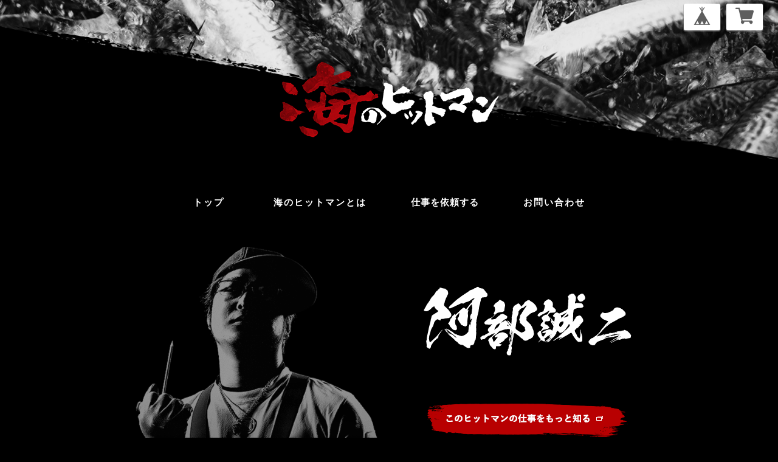

--- FILE ---
content_type: text/html; charset=UTF-8
request_url: https://hitman.base.shop/categories/944929
body_size: 30753
content:
<!DOCTYPE html>
<!--[if lt IE 7 ]><html class="ie ie6" lang="ja"> <![endif]-->
<!--[if IE 7 ]><html class="ie ie7" lang="ja"> <![endif]-->
<!--[if IE 8 ]><html class="ie ie8" lang="ja"> <![endif]-->
<!--[if (gte IE 9)|!(IE)]><!--><html lang="ja"> <!--<![endif]-->
<head>

<link rel="stylesheet" type="text/css" href="https://cf-baseassets.thebase.in/bccc4dfb19928ffbc125ec5ddbed0d49/asset/shop/BASEshop-c04794395695aab12cc9.css"/>
	<meta charset="utf-8">
	<meta name="copyright" content="BASE" />
	<meta name="viewport" content="width=device-width, initial-scale=1.0">
	<title>阿部 誠二 | 海のヒットマン</title>
	<link rel='icon' type='image/png' href='//static.thebase.in/favicon.png' />
<link rel='apple-touch-icon' sizes='180x180' href='//static.thebase.in/apple-touch-icon.png' />
<link rel='apple-touch-icon-precomposed' href='//static.thebase.in/apple-touch-icon.png' />

	<script src='/js/jquery-1.8.2.min.js'></script>
	<link rel='canonical' href='https://hitman.base.shop/categories/944929' />


	<meta name="BASE-Theme-Name" content="shop">
	<meta name="BASE-Theme-Version" content="17">

	
	
		<meta http-equiv="X-UA-Compatible" content="IE=8 ; IE=9" />
	<meta name="description" content="ようこそ、漁師に仕事を依頼できるサイトへ。まず漁師をえらぶ。確かな技術に惚れ込んだら、仕事を依頼。あなたのために腕をふるい、石巻から最高の海の幸をお届けします。" />
<meta name="keywords" content="阿部 誠二 | 海のヒットマン,BASE,EC,store,ネットショップ,コマース,作成" />
<meta property="fb:app_id" content="350947278320210" />
<meta property="og:description" content="ようこそ、漁師に仕事を依頼できるサイトへ。まず漁師をえらぶ。確かな技術に惚れ込んだら、仕事を依頼。あなたのために腕をふるい、石巻から最高の海の幸をお届けします。" />
<meta property="og:title" content="阿部 誠二 | 海のヒットマン powered by BASE" />
<meta property="og:image" content="https://baseec-img-mng.akamaized.net/images/user/logo/e30402cb6cbfc663008a0df4db72f080.png?imformat=generic&q=90&im=Resize,width=1200,height=1200,aspect=fit,type=normal;Crop,width=1200,height=1200,gravity=Center,allowExpansion" />
<meta property="og:url" content="https://hitman.base.shop/categories/944929" />
<meta property="og:site_name" content="阿部 誠二 | 海のヒットマン powered by BASE" />
<meta property="og:type" content="website" />
<meta name="twitter:card" content="summary_large_image" />
		<meta name="twitter:site" content="@BASEec" />
	<meta name="twitter:url" content="https://hitman.base.shop/categories/944929" />
<meta name="twitter:title" content="阿部 誠二 | 海のヒットマン powered by BASE" />
<meta name="twitter:description" content="ようこそ、漁師に仕事を依頼できるサイトへ。まず漁師をえらぶ。確かな技術に惚れ込んだら、仕事を依頼。あなたのために腕をふるい、石巻から最高の海の幸をお届けします。" />
<meta name="twitter:image" content="https://baseec-img-mng.akamaized.net/images/user/logo/e30402cb6cbfc663008a0df4db72f080.png?imformat=generic&q=90&im=Resize,width=1200,height=1200,aspect=fit,type=normal;Crop,width=1200,height=1200,gravity=Center,allowExpansion" />

	
	
	
	
		
	
	<!--[if IE]>
	<script src="https://html5shiv.googlecode.com/svn/trunk/html5.js"></script>
	<![endif]-->
	<!--[if lt IE 8 ]>
	<script src="https://ajax.googleapis.com/ajax/libs/chrome-frame/1/CFInstall.min.js"></script>
	<script>window.attachEvent('onload', function(){CFInstall.check({mode:'overlay'});});</script>
	<![endif]-->

	<script src="https://thebase.com/js/jquery.bottom-1.0.js"></script>
	<script src="https://thebase.com/js/change_status.js?1767772053910"></script>

	<link rel="stylesheet" href="/css/shopTemplate/common.css?1767772053910">
	<link rel="stylesheet" href="https://thebase.com/css/shopTemplate/shop_00.css?1767772053910">

	
<style type="text/css">
body { 
        background-image: none;
        background-color: #000000;
     }
</style>

	<style type="text/css">
				.childCategoryList01_child,
		.childCategoryList01_link,
		.mainHeaderNavColor,
		.tempTop .categoryTitle01 {
			color: #ffffff;
		}
			</style>

	<!--[if lt IE 9]>
	<script src="//dhskp7m6mg2zv.cloudfront.net/theme_assets/shared/js/html5shiv.js"></script>
	<![endif]-->

	<script type="text/javascript">
	var _gaq = _gaq || [];
	var gtag = gtag || function(){};
</script>
			<script>
window.dataLayer = window.dataLayer || [];
window.dataLayer.push({

	
						'shopTheme': "my_theme_28367",
		
				'shopId': "hitman-base-shop",

				
				
				
	
		});
</script>


<!-- Google Tag Manager for thebase.in-->
<noscript><iframe src="//www.googletagmanager.com/ns.html?id=GTM-K652NBTK"
height="0" width="0" style="display:none;visibility:hidden"></iframe></noscript>
<script>(function(w,d,s,l,i){w[l]=w[l]||[];w[l].push({'gtm.start':
new Date().getTime(),event:'gtm.js'});var f=d.getElementsByTagName(s)[0],
j=d.createElement(s),dl=l!='dataLayer'?'&l='+l:'';j.async=true;j.src=
'//www.googletagmanager.com/gtm.js?id='+i+dl;f.parentNode.insertBefore(j,f);
})(window,document,'script','dataLayer','GTM-K652NBTK');</script>
<!-- End Google Tag Manager -->

<script type="text/javascript">


</script>

	






	
	
	
	<style>
	    .pc {
	        display:block;
	    }
	    .sp {
	        display:none;
	    }
	    .tempTop .container {
	        padding-top:0;
	    }
	    #mainHeader {
	        background-image: url(https://basefile.akamaized.net/osakanasanyo/5aa15ec7cb342/kv.png);
	        background-size:100%;
	        background-repeat: no-repeat;
	        padding-bottom:13%;
        	background-size: contain;
            background-repeat: no-repeat;
            background-position: center;
	    }
	    body {
	        -webkit-text-size-adjust: 100%;
	    }
	    
	    #logo {
	       padding-top: 15%;
	    }
	    #mainHeader h1 a:hover {
	        opacity:0.8;
	    }
	    #products {
	        max-width:855px;
	        margin:auto;
	    }
	    .top_hitman_list {
	        display:flex;
	        flex-wrap:wrap;
	        max-width:855px;
	        justify-content: space-between;
	        margin:auto;
	    }
	    .top_hitman_list.noShow {
	        display:none;
	    }
	    .top_hitman {
	        width:48%;
	        position:relative;
	        margin-bottom:3%;
	    }
	    .top_hitman img {
	        width:100%;
	    }
	    .top_hitman_bt {
	        widh:100%;
	        position: absolute;
            bottom: -2%;
            left: 0;
            right: 0;
            margin: auto;
            transition-duration:0.3s;
	    }
	    .top_hitman_bt:hover {
	        opacity:0.8;
	    }
	    #item_list {
	        display:none;
	    }
	    .item-container {
	        display: flex;
	        justify-content:space-between;
            text-align: left;
            color:#fff;
            margin-bottom:80px;
            align-items: center;
	    }
	    .item-detail {
	        width:65%;
	    }
	    .item-detail h1 {
	        color:#fff;
	        font-size:24px;
	        font-weight:bold;
	        margin-bottom:20px;
	    }
	    .item-detail h3 {
	        color:#bababa;
	        margin-bottom:20px;
	    }
	    .item-detail p {
	        color:#fff;
	        margin-bottom:20px;
	    }
	    .itemlist_img_inner {
	        width:30%;
	    }
	    .itemlist_img {
	        width:100%;
	    }
	    .wrapper {
	        background-color:#000;
	    }
	    #about .intro p {
	        color:#fff;
	    }
	    .product_top h2 {
	        color: #fff;
	    }
	   .tempDetail section.row p.price {
	        color: #fff;
	    }
	    .buy-button {
	        transition-duration:0.3s;
	    }
	    .buy-button:hover {
	        opacity:0.7;
	    }
	    .categoryInner {
	        width:855px;
	        margin:auto;
	    }
	    .categoryTopArea {
	        width:855px;
	        margin: 0 auto 50px;
	    }
	    .categoryTopArea .categoryTopInner {
	        width:400px;
	        margin-left: auto;
	        padding-top: 10px;
	    }
	    .categoryTopArea .categoryTtlBt a {
	        transition-duration:0.3s;
	    }
	    .categoryTopArea .categoryTtlBt a:hover {
	        opacity:0.7;
	    }
	    #mainFooter ul.clearfix {
            padding: 15px 0 15px;
            margin: 0 auto 50px;
            border-top: solid 1px #444444;
            border-bottom: solid 1px #444444;
        }
        .footer_banner {
            display:flex;
            flex-wrap: wrap;
            justify-content:center;
            max-width: 640px;
            margin: auto;
        }
        .footer_banner p{
            margin-bottom: 10px;
            font-size: 14px;
        }
        .footer_banner a{
            transition-duration: 0.5s;
            display:block;
        }
        .footer_banner a:hover{
            opacity: 0.5;
        }
        .foot_banner_project {
            width:48%;
            margin-right: 4%;
            margin-bottom: 4%;
        }
        .foot_banner_project img {
            width:100%;
        }
        .foot_banner_job {
            width:48%;
            margin-bottom: 4%;
        }
        .foot_banner_job img {
            width:100%;
        }
        .foot_banner_hitman {
            width:48%;
        }
        .foot_banner_hitman img {
            width:100%;
        }
        
        .footer_banner {
            color: #fff;
        }
        .footLogo {
            margin-top: 50px;
            padding-bottom: 100px;
        }
        .footLogo_img {
            width: 403px;
            margin: 0 auto 40px;
        }
        .footLogo_img img {
            width: 100%;
        }
        .foot_logo {
            width: 395px;
            margin: 0 auto 80px;
            display: flex;
            align-items: center;
            justify-content: space-between;
        }
        .foot_logo img {
            max-width: 420px;
            margin: auto;
        }
        .foot_logo .fisherman {
            width: 157px;
        }
        .foot_logo .cross {
            width: 40px;
        }
        .foot_logo .ishonomaki {
            width: 154px;
        }
       .foot_logo  a {
            transition-duration: 0.3s;
            display:block;
        }
        .foot_logo a:hover {
            opacity: 0.7;
        }
        .footLogo_txt {
            color:#fff;
            font-size:14px;
        }
        .copyright {
            font-size:12px;
            margin-bottom:40px;
        }
        .tempDetail .buttonHover.addCartBt {
            border: 0px;
            background-image: url('https://basefile.akamaized.net/hitman-base-shop/5aa4b1f24e998/bt_addcart.png');
                text-indent: -9999px;
                background-size: 100%;
                background-color: #000;
                padding: 6% 0;
                background-repeat: no-repeat;
        }
        .addCartBt:hover {
            opacity:0.7;
        }
        .item-txt {
            color:#fff;
        }
        .main #about {
            background-color: #000;
        }
        .intro {
            max-width: 550px;
            margin: auto;
        }
       .intro p {
            font-size: 16px;
            text-align: center;
            letter-spacing: 0.1em;
            line-height: 1.8;
            margin-bottom: 40px;
        }
        .intro .intro_img {
            margin-bottom: 60px;
        }
        .intro .intro_img img {
            width: 100%;
        }
        #postageOpen {
            color: #777!important;
            text-decoration: underline;
        }
        
        .inquirySection {
            background-color:#000;
            color:#fff;
        }
        .inquirySection h1 {
            color:#fff;
            text-align: center;
            margin-bottom:30px;
            font-size: 24px;
        }
        .inquirySection p {
            color:#fff;
            text-align: center;
        }
        .inquirySection form dt {
            color:#fff;
            font-size:16px;
            margin-bottom: 10px;
        }
        .inquirySection form dt span {
            color:#b70005;
        }
        
        .inquirySection .control-panel input#buttonLeave {
            padding: 24px 0;
            background-repeat: no-repeat;
            background-color: #000;
            text-indent: -9999px;
            background-size: 100%;
            background-image: url(https://basefile.akamaized.net/hitman-base-shop/5aa802102a57a/form_bt.png);
        }
        #inquiryConfirmSection {
            color:#888888;
        }
        #inquiryConfirmSection dl dd {
            color:#888888;
            padding-left:0;
            margin-bottom: 50px;
        }
        #inquiryConfirmSection .control-panel input#buttonLeave {
        background-image: url(https://basefile.akamaized.net/hitman-base-shop/5aa8043f98283/confirm_bt.png);
        }
        #inquiryConfirmSection p {
            color: #fff;
        }
        #inquiryConfirmSection form {
            margin: 30px auto 0;
            width: 700px;
        }
        #inquiryCompleteSection a{
            padding: 24px 0;
            background-repeat: no-repeat;
            background-color: #000;
            text-indent: -9999px;
            background-size: 100%;
            background-image: url(https://basefile.akamaized.net/hitman-base-shop/5aa806e8ca706/form_top_bt.png);
        }
        @media (max-width: 600px) {
        .pc {
	        display:none;
	    }
	    .sp {
	        display:block;
	    }
	    html,body {
	        overflow-x:hidden;
	        position: relative;

	    }
	    #mainHeader {
	        background-image:url(https://basefile.akamaized.net/hitman-base-shop/5ab3f1645cb13/base_mv_sp.jpg);
	        background-size: 100%;
	        padding-bottom: 28%;
	    }
	    .headerPattern2 .logoImage {
                width: 70%;
            }
            .headerPattern2 #logo {
                padding-top: 10%;
            }
            #mainHeader #logo {
                padding-top: 15%;
            }
            .logoImage {
                width: 70%;
            }
    	    #mainHeader h1 a logoImage {
    	        width:30%;
    	    }
    	    #baseMenu {
    	        display:none;
    	    }
    	    .sp_nav_bt {
    	        position: absolute;
                top: 0.4%;
                right: 4%;
                z-index: 9;
    	    }
    	    .sp_nav_bt img {
    	        width:40px;
    	    }
    	    #sp_navigation {
    	        position: absolute;
                top: 0;
                right: -80%;
                z-index: 100;
                background-color: rgba(0,0,0,0.9);
                padding: 35px 10% 40px;
                text-align: left;
                width: 60%;
                transition-duration:0.5s;
    	    }
    	    #sp_navigation.open {
    	       right: 0;
    	    }
    	    #sp_navigation .sp_close_bt {
    	        position:absolute;
    	        top:2%;
    	        right:5%;
    	        width: 40px;
    	    }
    	    .sp_close_bt img {
    	        width: 40px;
    	    }
    	    #sp_navigation .navMainHeaderNavColor {
    	        color: #fff;
    	    }
    	    .navColumn {
    	        font-weight:bold;
    	        border-bottom: solid 1px #939393;
    	        padding-bottom:15px;
    	        padding-left:15px;
    	        margin-bottom:15px;
    	    }
    	    .navCategory-menuTtl {
    	        color:#fff;
    	        font-weight:bold;
    	        margin-bottom:15px;
    	    }
    	    .navAppsItemCategoryTag_child {
    	        padding-left:15px;
    	        margin-bottom: 15px;
    	        font-size:14px;
    	    }
    	    .navAppsItemCategoryTag_child:last-child {
    	        margin-bottom: 0;
    	    }
    	    .navSpMenu ul {
    	        display: flex;
    	        justify-content: space-between;
    	        align-items:flex-end;
    	        max-width: 120px;
                margin: 20px auto 0;
    	    }
    	    .navSpMenu ul li {
    	        width:50%;
    	    }
    	    .navSpMenu .navSpMenu1{
    	        width: 26px;
    	    }
    	    .navSpMenu .navSpMenu2{
    	        width: 30px;
    	    }
    	    .navSpMenu ul li a {
    	        display: block;
    	    }
    	    .navSpMenu ul li a img{
    	        width:100%;
    	    }
    	    .top_hitman_bt {
    	        position:static;
    	    }
          #products {
              width: 100%;
              padding-bottom: 0px;
          }
          .top_hitman_list {
	        flex-direction:column;
	      }
	      .top_hitman {
	        width:90%;
	        margin:0 auto 20px;
	      }
	      #mainFooter {
	          height:auto;
	      }
	      #mainFooter ul.clearfix {
            width: 90%;
            display: flex;
            flex-wrap: wrap;
            justify-content: center;display:flex;
            border:none;
            margin: 0 auto;
            max-width:450px;
          }
          #mainFooter ul li {
            float:none!important;
            margin-right:0!important;
          }
          #mainFooter ul li:first-child {
            margin-right:20px!important;
          }
          .mainFooterSnsInner {
            border-top: solid 1px #444444;
            border-bottom: solid 1px #444444;
            margin-bottom:50px;
          }
          .footer_banner {
              width:80%;
              margin:0 auto 40px;
          }
          .footer_banner img {
              width:100%;
          }
          .footLogo {
              width:80%;
              margin:auto;
          }
          .footLogo p {
              font-size:10px;
          }
          .footLogo img {
              width:100%;
          }
          .foot_logo {
              width:90%;
              margin: 0 auto 40px;
          }
          .footLogo_img {
              width: 100%;
          }
          #mainFooter ul.foot_logo .fisherman {
            width: 35%;
            margin-right:0!important;
          }
          .foot_logo .cross {
            width: 7%;
          }
          .foot_logo .ishonomaki {
            width: 37%;
          }
          
          .main {
              width:100%;
          }
          .main #about {
              width:100%;
              box-sizing: border-box;
              padding: 0 30px 0;
          }
          #about img {
              width:100%;
          }
          #about p {
              font-size:12px;
              margin-bottom:25px;
          }
          #about .intro_img {
              width:80%;
              margin:0 auto 25px;
          }
          #products {
              width:100%;
              
          }
          .tempDetail #reportBtn {
                float: right;
                margin-top: 10px;
            }
          .item-container {
            flex-direction: column;  
          }
          .categoryInner {
                width: 100%;
          }
          .categoryTopArea {
            width: 100%;
          }
          .itemlist_img_inner {
            width: 85%;
            margin-bottom:20px;
          }
          .item-detail {
            width: 85%;
          }
          .item-detail h1 {
              font-size:16px;
          }
          .item-detail p {
            font-size:11px;  
          }
          #products .buy-button {
              width: 80%;
              margin: auto;
          }
          .buy-button img {
              width:100%;
          }
          .categoryTopArea .categoryTopInner {
            width: 80%;
            margin: auto;
          }
          .categoryTitle01 {
              width: 75%;
              margin: 30px 0 10px auto!important;
          }
          .categoryTitle01 img {
              width:100%;
          }
          .categoryTtlBt {
              width:75%;
              margin: 15px 0 40px auto;
          }
          .categoryTtlBt img {
              width:100%;
          }
          .wrapper {
            width: 100%;
            padding: 0;
          }
          .wrapper .bx-wrapper {
            height: 100%;
            width: 100%;
            margin: auto;
          }
          .wrapper #bx-pager {
            width: 100%;
            justify-content: space-between;
            flex-wrap: wrap;
          }
          .tempDetail .kakaku {
              float:none;
              width: 85%;
              margin: auto;
          }
          .tempDetail section.row {
                width: 85%;
                margin: auto;
            }
          .bxslider .img_box img {
                max-height: 100%;
                max-width: 100%;
            }
            .bxslider .img_box {
                width:100%;
                height: auto;
                line-height: 1; 
            }
            #bx-pager .small_img_box img {
                max-height: inherit;
                max-width: inherit;
                width:100%;
                vertical-align: middle;
            }
            #bx-pager .small_img_box {
                height: auto;
                width: 100%;
                line-height: 1;
            }
            #bx-pager a {
                max-height: inherit;
                max-width: inherit;
                width:17%;
                margin: 0 3% 20px 0;
            }
            #bx-pager a:nth-child(5n) {
                margin-left: 0;
            }
            .tempDetail .descri h2 {
                font-size: 16px;
            }
            .tempDetail .itemAttention {
                margin: 15px 0 10px;
            }
            .tempDetail .product .attention {
                font-size:10px;
            }
            #postageOpen {
                color: #777!important;
                text-decoration: underline;
            }
            .tempDetail section.row p.price {
                font-size: 14px;
                margin: 15px 0 20px;
            }
            .tempDetail p.explanation, .tempDetail section.row p.explanation {
                margin: 70px 0 10px;
            }
            .inquirySection {
                padding: 15px 30px 40px;
            }
            #inquiryConfirmSection form {
                width: 100%!important;
            }
            
            .inquirySection dl dd input {
                width:100%;
                padding: 10px 0;
            }
            .inquirySection dl dd textarea {
                width:100%;
                padding: 10px 0;
            }
            .inquirySection dl dd input {
                width:100%;
            }
            .inquirySection .control-panel input#buttonLeave {
                width:100%!important;
            }
            #inquiryCompleteSection a {
                width: 100%;
            }
            .footer_banner {
                flex-direction: column;
            }
            .footer_banner p {
                font-size:13px;
            }
            .foot_banner_project {
                width:100%;
                margin-bottom:20px;
                margin-right: 0;
            }
            .foot_banner_job {
                width:100%;
                margin-bottom:20px;
            }
            .foot_banner_hitman {
                width:100%;
                margin-bottom:10px;
            }
        }
        
	</style>
	
	
	<script>
	  $(function () {
	      $('.sp_nav_bt').on('click',function(){
	          $('#sp_navigation').addClass('open');
	      });
	      $('.sp_close_bt').on('click',function(){
	          $('#sp_navigation').removeClass('open');
	      });
	      $(document).ready(function(){
               $('.hitmanslider').bxSlider({
                   pagerCustom: '#hitman-pager',
                   controls:false
               });
             });
	      var url = location.href ;
	      if(url.match('about')){
	          $('#mainHeader').css({
	              'background-image':'url(https://basefile.akamaized.net/hitman-base-shop/5aa4b5c87e788/bg_cat_item.png)',
	              'background-position':'top centeer',
	              'padding-bottom': '2%',
	              'background-size':'cover'
	          });
	          $('#mainHeader').addClass('headerPattern2');
	          $('img[src="https://base-ec2if.akamaized.net/w=2048,a=0,q=90,u=0/images/user/logo/e30402cb6cbfc663008a0df4db72f080.png"]').attr('src','https://basefile.akamaized.net/hitman-base-shop/5aa4b72a71611/logo.png');
	          $('#logo img').css('max-width','500px');
	      }
	      if(url.match('categories')){
	          $('#mainHeader').css({
	              'background-image':'url(https://basefile.akamaized.net/hitman-base-shop/5aa4b5c87e788/bg_cat_item.png)',
	              'background-position':'top centeer',
	              'padding-bottom': '2%',
	              'background-size':'cover'
	          });
	          $('#mainHeader').addClass('headerPattern2');
	          $('img[src="https://base-ec2if.akamaized.net/w=2048,a=0,q=90,u=0/images/user/logo/e30402cb6cbfc663008a0df4db72f080.png"]').attr('src','https://basefile.akamaized.net/hitman-base-shop/5aa4b72a71611/logo.png');
	          $('#logo img').css('max-width','500px');
	          $('#item_list').show();
	          $('.top_hitman_list').addClass('noShow');
	          $('.item-detail').each(function(){
	             var num = $('p',this).text().length;
	             var maxnum = '60';
	             var insert = '...';
	             var textTrim = $('p',this).text().substr(0,(maxnum));
	            if(maxnum < num) {
	                $('p',this).html(textTrim + insert).css({visibility:'visible'});
	            } else if(maxnum >= num) {
	                  $('p',this).css({visibility:'visible'});
	            }
	          });
	      }
	      if(url.match('items')){
	          $('.container').css('margin-bottom','60px');
	          $('#mainHeader').css({
	              'background-image':'url(https://basefile.akamaized.net/hitman-base-shop/5aa4b5c87e788/bg_cat_item.png)',
	              'background-position':'top centeer',
	              'padding-bottom': '2%',
	              'background-size':'cover'
	          });
	          $('#mainHeader').addClass('headerPattern2');
	          $('img[src="https://base-ec2if.akamaized.net/w=2048,a=0,q=90,u=0/images/user/logo/e30402cb6cbfc663008a0df4db72f080.png"]').attr('src','https://basefile.akamaized.net/hitman-base-shop/5aa4b72a71611/logo.png');
	          $('#logo img').css('max-width','500px');
	      }
	      if(url.match('944928')){
	          $('.tempTop .container .categoryInner').css({
	           'background-image':'url(https://basefile.akamaized.net/hitman-base-shop/5aa49e3f9b019/bg_oomori.png)',
	           'background-size': '50%',
	           'background-repeat': 'no-repeat',
	           'background-position':'0% 0%'
	          })
	        $('.categoryTitle01').html('<img src="https://basefile.akamaized.net/hitman-base-shop/5aa49df82153b/oomori_ttl.png">');
	        $('.categoryTtlBt').html('<a href="https://job.fishermanjapan.com/?p=981" target="_blank"><img src="https://basefile.akamaized.net/hitman-base-shop/5aa49dbdd276b/category_bt1.png"></a>');
	        
	      } else if(url.match('944929')){
	           $('.tempTop .container .categoryInner').css({
	           'background-image':'url(https://basefile.akamaized.net/hitman-base-shop/5ab3b86fd581c/bg_abe.png)',
	           'background-size': '50%',
	           'background-repeat': 'no-repeat',
	           'background-position':'0% 0%'
	          })
	        $('.categoryTitle01').html('<img src="https://basefile.akamaized.net/hitman-base-shop/5ab3b8908c84a/ttl_abe.png">');
	        $('.categoryTtlBt').html('<a href="https://job.fishermanjapan.com/?p=985" target="_blank"><img src="https://basefile.akamaized.net/hitman-base-shop/5aa49dbdd276b/category_bt1.png"></a>');
	      } else if(url.match('944930')){
	           $('.tempTop .container .categoryInner').css({
	           'background-image':'url(https://basefile.akamaized.net/hitman-base-shop/5ab3b92823ec7/bg_satou.png)',
	           'background-size': '50%',
	           'background-repeat': 'no-repeat',
	           'background-position':'0% 0%'
	          })
	        $('.categoryTitle01').html('<img src="https://basefile.akamaized.net/hitman-base-shop/5ab3b9458b2ef/satou_ttl.png">');
	        $('.categoryTtlBt').html('<a href="https://job.fishermanjapan.com/?p=980" target="_blank"><img src="https://basefile.akamaized.net/hitman-base-shop/5aa49dbdd276b/category_bt1.png"></a>');
	      } else if(url.match('944933')){
	           $('.tempTop .container .categoryInner').css({
	           'background-image':'url(https://basefile.akamaized.net/hitman-base-shop/5ab3b8d4896c3/bg_ishimori.png)',
	           'background-size': '50%',
	           'background-repeat': 'no-repeat',
	           'background-position':'0% 0%'
	          })
	        $('.categoryTitle01').html('<img src="https://basefile.akamaized.net/hitman-base-shop/5ab3b8e6104d9/ttl_ishimori.png">');
	        $('.categoryTtlBt').html('<a href="https://job.fishermanjapan.com/job/651/" target="_blank"><img src="https://basefile.akamaized.net/hitman-base-shop/5aa49dbdd276b/category_bt1.png"></a>');
	      } else if(url.match('944935')){
	           $('.tempTop .container .categoryInner').css({
	           'background-image':'url(https://basefile.akamaized.net/hitman-base-shop/5ab3b8a1d356f/bg_aizawa.png)',
	           'background-size': '50%',
	           'background-repeat': 'no-repeat',
	           'background-position':'0% 0%'
	          })
	        $('.categoryTitle01').html('<img src="https://basefile.akamaized.net/hitman-base-shop/5ab3b8ba0b76d/ttl_aizawa.png">');
	        $('.categoryTtlBt').html('<a href="https://job.fishermanjapan.com/?p=984" target="_blank"><img src="https://basefile.akamaized.net/hitman-base-shop/5aa49dbdd276b/category_bt1.png"></a>');
	      } else if(url.match('944938')){
	           $('.tempTop .container .categoryInner').css({
	           'background-image':'url(https://basefile.akamaized.net/hitman-base-shop/5ab3b8fddcf6a/bg_oono.png)',
	           'background-size': '50%',
	           'background-repeat': 'no-repeat',
	           'background-position':'0% 0%'
	          })
	        $('.categoryTitle01').html('<img src="https://basefile.akamaized.net/hitman-base-shop/5ab3b915cf1a8/ttl_oono.png">');
	        $('.categoryTtlBt').html('<a href="https://job.fishermanjapan.com/column/954/" target="_blank"><img src="https://basefile.akamaized.net/hitman-base-shop/5aa49dbdd276b/category_bt1.png"></a>');
	           
	      } else if(url.match('inquiry')){
	          $('#mainHeader').css({
	              'background-image':'url(https://basefile.akamaized.net/hitman-base-shop/5aa4b5c87e788/bg_cat_item.png)',
	              'background-position':'top centeer',
	              'padding-bottom': '2%',
	              'background-size':'cover'
	          });
	          $('#mainHeader').addClass('headerPattern2');
	          $('.inquirySection h1').text('お問い合わせ');
	      }
	      
	  })
	</script>
	
	
	
	
	
	
	
<meta name="cot:primaryColor" content="#999999"><meta name="cot:accentColor" content="#ffb800"><meta name="cot:textColor" content="#808080"><meta name="cot:lightTextColor" content="#ffffff"><meta name="cot:complementaryColor" content="#ffffff"><meta name="cot:titleColor" content="#808080">

	

	<script type="text/javascript">
		;window.NREUM||(NREUM={});NREUM.init={distributed_tracing:{enabled:true},privacy:{cookies_enabled:true},ajax:{deny_list:["bam.nr-data.net"]}};

		;NREUM.loader_config={accountID:"2907216",trustKey:"2804831",agentID:"663072695",licenseKey:"NRJS-4c41e18b2dabf750af0",applicationID:"663072695"}
		;NREUM.info={beacon:"bam.nr-data.net",errorBeacon:"bam.nr-data.net",licenseKey:"NRJS-4c41e18b2dabf750af0",applicationID:"663072695",sa:1}

		;/*! For license information please see nr-loader-spa-1.236.0.min.js.LICENSE.txt */
		(()=>{"use strict";var e,t,r={5763:(e,t,r)=>{r.d(t,{P_:()=>l,Mt:()=>g,C5:()=>s,DL:()=>v,OP:()=>T,lF:()=>D,Yu:()=>y,Dg:()=>h,CX:()=>c,GE:()=>b,sU:()=>_});var n=r(8632),i=r(9567);const o={beacon:n.ce.beacon,errorBeacon:n.ce.errorBeacon,licenseKey:void 0,applicationID:void 0,sa:void 0,queueTime:void 0,applicationTime:void 0,ttGuid:void 0,user:void 0,account:void 0,product:void 0,extra:void 0,jsAttributes:{},userAttributes:void 0,atts:void 0,transactionName:void 0,tNamePlain:void 0},a={};function s(e){if(!e)throw new Error("All info objects require an agent identifier!");if(!a[e])throw new Error("Info for ".concat(e," was never set"));return a[e]}function c(e,t){if(!e)throw new Error("All info objects require an agent identifier!");a[e]=(0,i.D)(t,o),(0,n.Qy)(e,a[e],"info")}var u=r(7056);const d=()=>{const e={blockSelector:"[data-nr-block]",maskInputOptions:{password:!0}};return{allow_bfcache:!0,privacy:{cookies_enabled:!0},ajax:{deny_list:void 0,enabled:!0,harvestTimeSeconds:10},distributed_tracing:{enabled:void 0,exclude_newrelic_header:void 0,cors_use_newrelic_header:void 0,cors_use_tracecontext_headers:void 0,allowed_origins:void 0},session:{domain:void 0,expiresMs:u.oD,inactiveMs:u.Hb},ssl:void 0,obfuscate:void 0,jserrors:{enabled:!0,harvestTimeSeconds:10},metrics:{enabled:!0},page_action:{enabled:!0,harvestTimeSeconds:30},page_view_event:{enabled:!0},page_view_timing:{enabled:!0,harvestTimeSeconds:30,long_task:!1},session_trace:{enabled:!0,harvestTimeSeconds:10},harvest:{tooManyRequestsDelay:60},session_replay:{enabled:!1,harvestTimeSeconds:60,sampleRate:.1,errorSampleRate:.1,maskTextSelector:"*",maskAllInputs:!0,get blockClass(){return"nr-block"},get ignoreClass(){return"nr-ignore"},get maskTextClass(){return"nr-mask"},get blockSelector(){return e.blockSelector},set blockSelector(t){e.blockSelector+=",".concat(t)},get maskInputOptions(){return e.maskInputOptions},set maskInputOptions(t){e.maskInputOptions={...t,password:!0}}},spa:{enabled:!0,harvestTimeSeconds:10}}},f={};function l(e){if(!e)throw new Error("All configuration objects require an agent identifier!");if(!f[e])throw new Error("Configuration for ".concat(e," was never set"));return f[e]}function h(e,t){if(!e)throw new Error("All configuration objects require an agent identifier!");f[e]=(0,i.D)(t,d()),(0,n.Qy)(e,f[e],"config")}function g(e,t){if(!e)throw new Error("All configuration objects require an agent identifier!");var r=l(e);if(r){for(var n=t.split("."),i=0;i<n.length-1;i++)if("object"!=typeof(r=r[n[i]]))return;r=r[n[n.length-1]]}return r}const p={accountID:void 0,trustKey:void 0,agentID:void 0,licenseKey:void 0,applicationID:void 0,xpid:void 0},m={};function v(e){if(!e)throw new Error("All loader-config objects require an agent identifier!");if(!m[e])throw new Error("LoaderConfig for ".concat(e," was never set"));return m[e]}function b(e,t){if(!e)throw new Error("All loader-config objects require an agent identifier!");m[e]=(0,i.D)(t,p),(0,n.Qy)(e,m[e],"loader_config")}const y=(0,n.mF)().o;var w=r(385),x=r(6818);const A={buildEnv:x.Re,bytesSent:{},queryBytesSent:{},customTransaction:void 0,disabled:!1,distMethod:x.gF,isolatedBacklog:!1,loaderType:void 0,maxBytes:3e4,offset:Math.floor(w._A?.performance?.timeOrigin||w._A?.performance?.timing?.navigationStart||Date.now()),onerror:void 0,origin:""+w._A.location,ptid:void 0,releaseIds:{},session:void 0,xhrWrappable:"function"==typeof w._A.XMLHttpRequest?.prototype?.addEventListener,version:x.q4},E={};function T(e){if(!e)throw new Error("All runtime objects require an agent identifier!");if(!E[e])throw new Error("Runtime for ".concat(e," was never set"));return E[e]}function _(e,t){if(!e)throw new Error("All runtime objects require an agent identifier!");E[e]=(0,i.D)(t,A),(0,n.Qy)(e,E[e],"runtime")}function D(e){return function(e){try{const t=s(e);return!!t.licenseKey&&!!t.errorBeacon&&!!t.applicationID}catch(e){return!1}}(e)}},9567:(e,t,r)=>{r.d(t,{D:()=>i});var n=r(50);function i(e,t){try{if(!e||"object"!=typeof e)return(0,n.Z)("Setting a Configurable requires an object as input");if(!t||"object"!=typeof t)return(0,n.Z)("Setting a Configurable requires a model to set its initial properties");const r=Object.create(Object.getPrototypeOf(t),Object.getOwnPropertyDescriptors(t)),o=0===Object.keys(r).length?e:r;for(let a in o)if(void 0!==e[a])try{"object"==typeof e[a]&&"object"==typeof t[a]?r[a]=i(e[a],t[a]):r[a]=e[a]}catch(e){(0,n.Z)("An error occurred while setting a property of a Configurable",e)}return r}catch(e){(0,n.Z)("An error occured while setting a Configurable",e)}}},6818:(e,t,r)=>{r.d(t,{Re:()=>i,gF:()=>o,q4:()=>n});const n="1.236.0",i="PROD",o="CDN"},385:(e,t,r)=>{r.d(t,{FN:()=>a,IF:()=>u,Nk:()=>f,Tt:()=>s,_A:()=>o,il:()=>n,pL:()=>c,v6:()=>i,w1:()=>d});const n="undefined"!=typeof window&&!!window.document,i="undefined"!=typeof WorkerGlobalScope&&("undefined"!=typeof self&&self instanceof WorkerGlobalScope&&self.navigator instanceof WorkerNavigator||"undefined"!=typeof globalThis&&globalThis instanceof WorkerGlobalScope&&globalThis.navigator instanceof WorkerNavigator),o=n?window:"undefined"!=typeof WorkerGlobalScope&&("undefined"!=typeof self&&self instanceof WorkerGlobalScope&&self||"undefined"!=typeof globalThis&&globalThis instanceof WorkerGlobalScope&&globalThis),a=""+o?.location,s=/iPad|iPhone|iPod/.test(navigator.userAgent),c=s&&"undefined"==typeof SharedWorker,u=(()=>{const e=navigator.userAgent.match(/Firefox[/\s](\d+\.\d+)/);return Array.isArray(e)&&e.length>=2?+e[1]:0})(),d=Boolean(n&&window.document.documentMode),f=!!navigator.sendBeacon},1117:(e,t,r)=>{r.d(t,{w:()=>o});var n=r(50);const i={agentIdentifier:"",ee:void 0};class o{constructor(e){try{if("object"!=typeof e)return(0,n.Z)("shared context requires an object as input");this.sharedContext={},Object.assign(this.sharedContext,i),Object.entries(e).forEach((e=>{let[t,r]=e;Object.keys(i).includes(t)&&(this.sharedContext[t]=r)}))}catch(e){(0,n.Z)("An error occured while setting SharedContext",e)}}}},8e3:(e,t,r)=>{r.d(t,{L:()=>d,R:()=>c});var n=r(2177),i=r(1284),o=r(4322),a=r(3325);const s={};function c(e,t){const r={staged:!1,priority:a.p[t]||0};u(e),s[e].get(t)||s[e].set(t,r)}function u(e){e&&(s[e]||(s[e]=new Map))}function d(){let e=arguments.length>0&&void 0!==arguments[0]?arguments[0]:"",t=arguments.length>1&&void 0!==arguments[1]?arguments[1]:"feature";if(u(e),!e||!s[e].get(t))return a(t);s[e].get(t).staged=!0;const r=[...s[e]];function a(t){const r=e?n.ee.get(e):n.ee,a=o.X.handlers;if(r.backlog&&a){var s=r.backlog[t],c=a[t];if(c){for(var u=0;s&&u<s.length;++u)f(s[u],c);(0,i.D)(c,(function(e,t){(0,i.D)(t,(function(t,r){r[0].on(e,r[1])}))}))}delete a[t],r.backlog[t]=null,r.emit("drain-"+t,[])}}r.every((e=>{let[t,r]=e;return r.staged}))&&(r.sort(((e,t)=>e[1].priority-t[1].priority)),r.forEach((e=>{let[t]=e;a(t)})))}function f(e,t){var r=e[1];(0,i.D)(t[r],(function(t,r){var n=e[0];if(r[0]===n){var i=r[1],o=e[3],a=e[2];i.apply(o,a)}}))}},2177:(e,t,r)=>{r.d(t,{c:()=>f,ee:()=>u});var n=r(8632),i=r(2210),o=r(1284),a=r(5763),s="nr@context";let c=(0,n.fP)();var u;function d(){}function f(e){return(0,i.X)(e,s,l)}function l(){return new d}function h(){u.aborted=!0,u.backlog={}}c.ee?u=c.ee:(u=function e(t,r){var n={},c={},f={},g=!1;try{g=16===r.length&&(0,a.OP)(r).isolatedBacklog}catch(e){}var p={on:b,addEventListener:b,removeEventListener:y,emit:v,get:x,listeners:w,context:m,buffer:A,abort:h,aborted:!1,isBuffering:E,debugId:r,backlog:g?{}:t&&"object"==typeof t.backlog?t.backlog:{}};return p;function m(e){return e&&e instanceof d?e:e?(0,i.X)(e,s,l):l()}function v(e,r,n,i,o){if(!1!==o&&(o=!0),!u.aborted||i){t&&o&&t.emit(e,r,n);for(var a=m(n),s=w(e),d=s.length,f=0;f<d;f++)s[f].apply(a,r);var l=T()[c[e]];return l&&l.push([p,e,r,a]),a}}function b(e,t){n[e]=w(e).concat(t)}function y(e,t){var r=n[e];if(r)for(var i=0;i<r.length;i++)r[i]===t&&r.splice(i,1)}function w(e){return n[e]||[]}function x(t){return f[t]=f[t]||e(p,t)}function A(e,t){var r=T();p.aborted||(0,o.D)(e,(function(e,n){t=t||"feature",c[n]=t,t in r||(r[t]=[])}))}function E(e){return!!T()[c[e]]}function T(){return p.backlog}}(void 0,"globalEE"),c.ee=u)},5546:(e,t,r)=>{r.d(t,{E:()=>n,p:()=>i});var n=r(2177).ee.get("handle");function i(e,t,r,i,o){o?(o.buffer([e],i),o.emit(e,t,r)):(n.buffer([e],i),n.emit(e,t,r))}},4322:(e,t,r)=>{r.d(t,{X:()=>o});var n=r(5546);o.on=a;var i=o.handlers={};function o(e,t,r,o){a(o||n.E,i,e,t,r)}function a(e,t,r,i,o){o||(o="feature"),e||(e=n.E);var a=t[o]=t[o]||{};(a[r]=a[r]||[]).push([e,i])}},3239:(e,t,r)=>{r.d(t,{bP:()=>s,iz:()=>c,m$:()=>a});var n=r(385);let i=!1,o=!1;try{const e={get passive(){return i=!0,!1},get signal(){return o=!0,!1}};n._A.addEventListener("test",null,e),n._A.removeEventListener("test",null,e)}catch(e){}function a(e,t){return i||o?{capture:!!e,passive:i,signal:t}:!!e}function s(e,t){let r=arguments.length>2&&void 0!==arguments[2]&&arguments[2],n=arguments.length>3?arguments[3]:void 0;window.addEventListener(e,t,a(r,n))}function c(e,t){let r=arguments.length>2&&void 0!==arguments[2]&&arguments[2],n=arguments.length>3?arguments[3]:void 0;document.addEventListener(e,t,a(r,n))}},4402:(e,t,r)=>{r.d(t,{Ht:()=>u,M:()=>c,Rl:()=>a,ky:()=>s});var n=r(385);const i="xxxxxxxx-xxxx-4xxx-yxxx-xxxxxxxxxxxx";function o(e,t){return e?15&e[t]:16*Math.random()|0}function a(){const e=n._A?.crypto||n._A?.msCrypto;let t,r=0;return e&&e.getRandomValues&&(t=e.getRandomValues(new Uint8Array(31))),i.split("").map((e=>"x"===e?o(t,++r).toString(16):"y"===e?(3&o()|8).toString(16):e)).join("")}function s(e){const t=n._A?.crypto||n._A?.msCrypto;let r,i=0;t&&t.getRandomValues&&(r=t.getRandomValues(new Uint8Array(31)));const a=[];for(var s=0;s<e;s++)a.push(o(r,++i).toString(16));return a.join("")}function c(){return s(16)}function u(){return s(32)}},7056:(e,t,r)=>{r.d(t,{Bq:()=>n,Hb:()=>o,oD:()=>i});const n="NRBA",i=144e5,o=18e5},7894:(e,t,r)=>{function n(){return Math.round(performance.now())}r.d(t,{z:()=>n})},7243:(e,t,r)=>{r.d(t,{e:()=>o});var n=r(385),i={};function o(e){if(e in i)return i[e];if(0===(e||"").indexOf("data:"))return{protocol:"data"};let t;var r=n._A?.location,o={};if(n.il)t=document.createElement("a"),t.href=e;else try{t=new URL(e,r.href)}catch(e){return o}o.port=t.port;var a=t.href.split("://");!o.port&&a[1]&&(o.port=a[1].split("/")[0].split("@").pop().split(":")[1]),o.port&&"0"!==o.port||(o.port="https"===a[0]?"443":"80"),o.hostname=t.hostname||r.hostname,o.pathname=t.pathname,o.protocol=a[0],"/"!==o.pathname.charAt(0)&&(o.pathname="/"+o.pathname);var s=!t.protocol||":"===t.protocol||t.protocol===r.protocol,c=t.hostname===r.hostname&&t.port===r.port;return o.sameOrigin=s&&(!t.hostname||c),"/"===o.pathname&&(i[e]=o),o}},50:(e,t,r)=>{function n(e,t){"function"==typeof console.warn&&(console.warn("New Relic: ".concat(e)),t&&console.warn(t))}r.d(t,{Z:()=>n})},2587:(e,t,r)=>{r.d(t,{N:()=>c,T:()=>u});var n=r(2177),i=r(5546),o=r(8e3),a=r(3325);const s={stn:[a.D.sessionTrace],err:[a.D.jserrors,a.D.metrics],ins:[a.D.pageAction],spa:[a.D.spa],sr:[a.D.sessionReplay,a.D.sessionTrace]};function c(e,t){const r=n.ee.get(t);e&&"object"==typeof e&&(Object.entries(e).forEach((e=>{let[t,n]=e;void 0===u[t]&&(s[t]?s[t].forEach((e=>{n?(0,i.p)("feat-"+t,[],void 0,e,r):(0,i.p)("block-"+t,[],void 0,e,r),(0,i.p)("rumresp-"+t,[Boolean(n)],void 0,e,r)})):n&&(0,i.p)("feat-"+t,[],void 0,void 0,r),u[t]=Boolean(n))})),Object.keys(s).forEach((e=>{void 0===u[e]&&(s[e]?.forEach((t=>(0,i.p)("rumresp-"+e,[!1],void 0,t,r))),u[e]=!1)})),(0,o.L)(t,a.D.pageViewEvent))}const u={}},2210:(e,t,r)=>{r.d(t,{X:()=>i});var n=Object.prototype.hasOwnProperty;function i(e,t,r){if(n.call(e,t))return e[t];var i=r();if(Object.defineProperty&&Object.keys)try{return Object.defineProperty(e,t,{value:i,writable:!0,enumerable:!1}),i}catch(e){}return e[t]=i,i}},1284:(e,t,r)=>{r.d(t,{D:()=>n});const n=(e,t)=>Object.entries(e||{}).map((e=>{let[r,n]=e;return t(r,n)}))},4351:(e,t,r)=>{r.d(t,{P:()=>o});var n=r(2177);const i=()=>{const e=new WeakSet;return(t,r)=>{if("object"==typeof r&&null!==r){if(e.has(r))return;e.add(r)}return r}};function o(e){try{return JSON.stringify(e,i())}catch(e){try{n.ee.emit("internal-error",[e])}catch(e){}}}},3960:(e,t,r)=>{r.d(t,{K:()=>a,b:()=>o});var n=r(3239);function i(){return"undefined"==typeof document||"complete"===document.readyState}function o(e,t){if(i())return e();(0,n.bP)("load",e,t)}function a(e){if(i())return e();(0,n.iz)("DOMContentLoaded",e)}},8632:(e,t,r)=>{r.d(t,{EZ:()=>u,Qy:()=>c,ce:()=>o,fP:()=>a,gG:()=>d,mF:()=>s});var n=r(7894),i=r(385);const o={beacon:"bam.nr-data.net",errorBeacon:"bam.nr-data.net"};function a(){return i._A.NREUM||(i._A.NREUM={}),void 0===i._A.newrelic&&(i._A.newrelic=i._A.NREUM),i._A.NREUM}function s(){let e=a();return e.o||(e.o={ST:i._A.setTimeout,SI:i._A.setImmediate,CT:i._A.clearTimeout,XHR:i._A.XMLHttpRequest,REQ:i._A.Request,EV:i._A.Event,PR:i._A.Promise,MO:i._A.MutationObserver,FETCH:i._A.fetch}),e}function c(e,t,r){let i=a();const o=i.initializedAgents||{},s=o[e]||{};return Object.keys(s).length||(s.initializedAt={ms:(0,n.z)(),date:new Date}),i.initializedAgents={...o,[e]:{...s,[r]:t}},i}function u(e,t){a()[e]=t}function d(){return function(){let e=a();const t=e.info||{};e.info={beacon:o.beacon,errorBeacon:o.errorBeacon,...t}}(),function(){let e=a();const t=e.init||{};e.init={...t}}(),s(),function(){let e=a();const t=e.loader_config||{};e.loader_config={...t}}(),a()}},7956:(e,t,r)=>{r.d(t,{N:()=>i});var n=r(3239);function i(e){let t=arguments.length>1&&void 0!==arguments[1]&&arguments[1],r=arguments.length>2?arguments[2]:void 0,i=arguments.length>3?arguments[3]:void 0;return void(0,n.iz)("visibilitychange",(function(){if(t)return void("hidden"==document.visibilityState&&e());e(document.visibilityState)}),r,i)}},1214:(e,t,r)=>{r.d(t,{em:()=>v,u5:()=>N,QU:()=>S,_L:()=>I,Gm:()=>L,Lg:()=>M,gy:()=>U,BV:()=>Q,Kf:()=>ee});var n=r(2177);const i="nr@original";var o=Object.prototype.hasOwnProperty,a=!1;function s(e,t){return e||(e=n.ee),r.inPlace=function(e,t,n,i,o){n||(n="");var a,s,c,u="-"===n.charAt(0);for(c=0;c<t.length;c++)d(a=e[s=t[c]])||(e[s]=r(a,u?s+n:n,i,s,o))},r.flag=i,r;function r(t,r,n,a,s){return d(t)?t:(r||(r=""),nrWrapper[i]=t,u(t,nrWrapper,e),nrWrapper);function nrWrapper(){var i,u,d,f;try{u=this,i=[...arguments],d="function"==typeof n?n(i,u):n||{}}catch(t){c([t,"",[i,u,a],d],e)}o(r+"start",[i,u,a],d,s);try{return f=t.apply(u,i)}catch(e){throw o(r+"err",[i,u,e],d,s),e}finally{o(r+"end",[i,u,f],d,s)}}}function o(r,n,i,o){if(!a||t){var s=a;a=!0;try{e.emit(r,n,i,t,o)}catch(t){c([t,r,n,i],e)}a=s}}}function c(e,t){t||(t=n.ee);try{t.emit("internal-error",e)}catch(e){}}function u(e,t,r){if(Object.defineProperty&&Object.keys)try{return Object.keys(e).forEach((function(r){Object.defineProperty(t,r,{get:function(){return e[r]},set:function(t){return e[r]=t,t}})})),t}catch(e){c([e],r)}for(var n in e)o.call(e,n)&&(t[n]=e[n]);return t}function d(e){return!(e&&e instanceof Function&&e.apply&&!e[i])}var f=r(2210),l=r(385);const h={},g=XMLHttpRequest,p="addEventListener",m="removeEventListener";function v(e){var t=function(e){return(e||n.ee).get("events")}(e);if(h[t.debugId]++)return t;h[t.debugId]=1;var r=s(t,!0);function i(e){r.inPlace(e,[p,m],"-",o)}function o(e,t){return e[1]}return"getPrototypeOf"in Object&&(l.il&&b(document,i),b(l._A,i),b(g.prototype,i)),t.on(p+"-start",(function(e,t){var n=e[1];if(null!==n&&("function"==typeof n||"object"==typeof n)){var i=(0,f.X)(n,"nr@wrapped",(function(){var e={object:function(){if("function"!=typeof n.handleEvent)return;return n.handleEvent.apply(n,arguments)},function:n}[typeof n];return e?r(e,"fn-",null,e.name||"anonymous"):n}));this.wrapped=e[1]=i}})),t.on(m+"-start",(function(e){e[1]=this.wrapped||e[1]})),t}function b(e,t){let r=e;for(;"object"==typeof r&&!Object.prototype.hasOwnProperty.call(r,p);)r=Object.getPrototypeOf(r);for(var n=arguments.length,i=new Array(n>2?n-2:0),o=2;o<n;o++)i[o-2]=arguments[o];r&&t(r,...i)}var y="fetch-",w=y+"body-",x=["arrayBuffer","blob","json","text","formData"],A=l._A.Request,E=l._A.Response,T="prototype",_="nr@context";const D={};function N(e){const t=function(e){return(e||n.ee).get("fetch")}(e);if(!(A&&E&&l._A.fetch))return t;if(D[t.debugId]++)return t;function r(e,r,n){var i=e[r];"function"==typeof i&&(e[r]=function(){var e,r=[...arguments],o={};t.emit(n+"before-start",[r],o),o[_]&&o[_].dt&&(e=o[_].dt);var a=i.apply(this,r);return t.emit(n+"start",[r,e],a),a.then((function(e){return t.emit(n+"end",[null,e],a),e}),(function(e){throw t.emit(n+"end",[e],a),e}))})}return D[t.debugId]=1,x.forEach((e=>{r(A[T],e,w),r(E[T],e,w)})),r(l._A,"fetch",y),t.on(y+"end",(function(e,r){var n=this;if(r){var i=r.headers.get("content-length");null!==i&&(n.rxSize=i),t.emit(y+"done",[null,r],n)}else t.emit(y+"done",[e],n)})),t}const O={},j=["pushState","replaceState"];function S(e){const t=function(e){return(e||n.ee).get("history")}(e);return!l.il||O[t.debugId]++||(O[t.debugId]=1,s(t).inPlace(window.history,j,"-")),t}var P=r(3239);const C={},R=["appendChild","insertBefore","replaceChild"];function I(e){const t=function(e){return(e||n.ee).get("jsonp")}(e);if(!l.il||C[t.debugId])return t;C[t.debugId]=!0;var r=s(t),i=/[?&](?:callback|cb)=([^&#]+)/,o=/(.*)\.([^.]+)/,a=/^(\w+)(\.|$)(.*)$/;function c(e,t){var r=e.match(a),n=r[1],i=r[3];return i?c(i,t[n]):t[n]}return r.inPlace(Node.prototype,R,"dom-"),t.on("dom-start",(function(e){!function(e){if(!e||"string"!=typeof e.nodeName||"script"!==e.nodeName.toLowerCase())return;if("function"!=typeof e.addEventListener)return;var n=(a=e.src,s=a.match(i),s?s[1]:null);var a,s;if(!n)return;var u=function(e){var t=e.match(o);if(t&&t.length>=3)return{key:t[2],parent:c(t[1],window)};return{key:e,parent:window}}(n);if("function"!=typeof u.parent[u.key])return;var d={};function f(){t.emit("jsonp-end",[],d),e.removeEventListener("load",f,(0,P.m$)(!1)),e.removeEventListener("error",l,(0,P.m$)(!1))}function l(){t.emit("jsonp-error",[],d),t.emit("jsonp-end",[],d),e.removeEventListener("load",f,(0,P.m$)(!1)),e.removeEventListener("error",l,(0,P.m$)(!1))}r.inPlace(u.parent,[u.key],"cb-",d),e.addEventListener("load",f,(0,P.m$)(!1)),e.addEventListener("error",l,(0,P.m$)(!1)),t.emit("new-jsonp",[e.src],d)}(e[0])})),t}var k=r(5763);const H={};function L(e){const t=function(e){return(e||n.ee).get("mutation")}(e);if(!l.il||H[t.debugId])return t;H[t.debugId]=!0;var r=s(t),i=k.Yu.MO;return i&&(window.MutationObserver=function(e){return this instanceof i?new i(r(e,"fn-")):i.apply(this,arguments)},MutationObserver.prototype=i.prototype),t}const z={};function M(e){const t=function(e){return(e||n.ee).get("promise")}(e);if(z[t.debugId])return t;z[t.debugId]=!0;var r=n.c,o=s(t),a=k.Yu.PR;return a&&function(){function e(r){var n=t.context(),i=o(r,"executor-",n,null,!1);const s=Reflect.construct(a,[i],e);return t.context(s).getCtx=function(){return n},s}l._A.Promise=e,Object.defineProperty(e,"name",{value:"Promise"}),e.toString=function(){return a.toString()},Object.setPrototypeOf(e,a),["all","race"].forEach((function(r){const n=a[r];e[r]=function(e){let i=!1;[...e||[]].forEach((e=>{this.resolve(e).then(a("all"===r),a(!1))}));const o=n.apply(this,arguments);return o;function a(e){return function(){t.emit("propagate",[null,!i],o,!1,!1),i=i||!e}}}})),["resolve","reject"].forEach((function(r){const n=a[r];e[r]=function(e){const r=n.apply(this,arguments);return e!==r&&t.emit("propagate",[e,!0],r,!1,!1),r}})),e.prototype=a.prototype;const n=a.prototype.then;a.prototype.then=function(){var e=this,i=r(e);i.promise=e;for(var a=arguments.length,s=new Array(a),c=0;c<a;c++)s[c]=arguments[c];s[0]=o(s[0],"cb-",i,null,!1),s[1]=o(s[1],"cb-",i,null,!1);const u=n.apply(this,s);return i.nextPromise=u,t.emit("propagate",[e,!0],u,!1,!1),u},a.prototype.then[i]=n,t.on("executor-start",(function(e){e[0]=o(e[0],"resolve-",this,null,!1),e[1]=o(e[1],"resolve-",this,null,!1)})),t.on("executor-err",(function(e,t,r){e[1](r)})),t.on("cb-end",(function(e,r,n){t.emit("propagate",[n,!0],this.nextPromise,!1,!1)})),t.on("propagate",(function(e,r,n){this.getCtx&&!r||(this.getCtx=function(){if(e instanceof Promise)var r=t.context(e);return r&&r.getCtx?r.getCtx():this})}))}(),t}const B={},F="requestAnimationFrame";function U(e){const t=function(e){return(e||n.ee).get("raf")}(e);if(!l.il||B[t.debugId]++)return t;B[t.debugId]=1;var r=s(t);return r.inPlace(window,[F],"raf-"),t.on("raf-start",(function(e){e[0]=r(e[0],"fn-")})),t}const q={},G="setTimeout",V="setInterval",X="clearTimeout",W="-start",Z="-",$=[G,"setImmediate",V,X,"clearImmediate"];function Q(e){const t=function(e){return(e||n.ee).get("timer")}(e);if(q[t.debugId]++)return t;q[t.debugId]=1;var r=s(t);return r.inPlace(l._A,$.slice(0,2),G+Z),r.inPlace(l._A,$.slice(2,3),V+Z),r.inPlace(l._A,$.slice(3),X+Z),t.on(V+W,(function(e,t,n){e[0]=r(e[0],"fn-",null,n)})),t.on(G+W,(function(e,t,n){this.method=n,this.timerDuration=isNaN(e[1])?0:+e[1],e[0]=r(e[0],"fn-",this,n)})),t}var Y=r(50);const K={},J=["open","send"];function ee(e){var t=e||n.ee;const r=function(e){return(e||n.ee).get("xhr")}(t);if(K[r.debugId]++)return r;K[r.debugId]=1,v(t);var i=s(r),o=k.Yu.XHR,a=k.Yu.MO,c=k.Yu.PR,u=k.Yu.SI,d="readystatechange",f=["onload","onerror","onabort","onloadstart","onloadend","onprogress","ontimeout"],h=[],g=l._A.XMLHttpRequest.listeners,p=l._A.XMLHttpRequest=function(e){var t=new o(e);function n(){try{r.emit("new-xhr",[t],t),t.addEventListener(d,b,(0,P.m$)(!1))}catch(e){(0,Y.Z)("An error occured while intercepting XHR",e);try{r.emit("internal-error",[e])}catch(e){}}}return this.listeners=g?[...g,n]:[n],this.listeners.forEach((e=>e())),t};function m(e,t){i.inPlace(t,["onreadystatechange"],"fn-",E)}function b(){var e=this,t=r.context(e);e.readyState>3&&!t.resolved&&(t.resolved=!0,r.emit("xhr-resolved",[],e)),i.inPlace(e,f,"fn-",E)}if(function(e,t){for(var r in e)t[r]=e[r]}(o,p),p.prototype=o.prototype,i.inPlace(p.prototype,J,"-xhr-",E),r.on("send-xhr-start",(function(e,t){m(e,t),function(e){h.push(e),a&&(y?y.then(A):u?u(A):(w=-w,x.data=w))}(t)})),r.on("open-xhr-start",m),a){var y=c&&c.resolve();if(!u&&!c){var w=1,x=document.createTextNode(w);new a(A).observe(x,{characterData:!0})}}else t.on("fn-end",(function(e){e[0]&&e[0].type===d||A()}));function A(){for(var e=0;e<h.length;e++)m(0,h[e]);h.length&&(h=[])}function E(e,t){return t}return r}},7825:(e,t,r)=>{r.d(t,{t:()=>n});const n=r(3325).D.ajax},6660:(e,t,r)=>{r.d(t,{A:()=>i,t:()=>n});const n=r(3325).D.jserrors,i="nr@seenError"},3081:(e,t,r)=>{r.d(t,{gF:()=>o,mY:()=>i,t9:()=>n,vz:()=>s,xS:()=>a});const n=r(3325).D.metrics,i="sm",o="cm",a="storeSupportabilityMetrics",s="storeEventMetrics"},4649:(e,t,r)=>{r.d(t,{t:()=>n});const n=r(3325).D.pageAction},7633:(e,t,r)=>{r.d(t,{Dz:()=>i,OJ:()=>a,qw:()=>o,t9:()=>n});const n=r(3325).D.pageViewEvent,i="firstbyte",o="domcontent",a="windowload"},9251:(e,t,r)=>{r.d(t,{t:()=>n});const n=r(3325).D.pageViewTiming},3614:(e,t,r)=>{r.d(t,{BST_RESOURCE:()=>i,END:()=>s,FEATURE_NAME:()=>n,FN_END:()=>u,FN_START:()=>c,PUSH_STATE:()=>d,RESOURCE:()=>o,START:()=>a});const n=r(3325).D.sessionTrace,i="bstResource",o="resource",a="-start",s="-end",c="fn"+a,u="fn"+s,d="pushState"},7836:(e,t,r)=>{r.d(t,{BODY:()=>A,CB_END:()=>E,CB_START:()=>u,END:()=>x,FEATURE_NAME:()=>i,FETCH:()=>_,FETCH_BODY:()=>v,FETCH_DONE:()=>m,FETCH_START:()=>p,FN_END:()=>c,FN_START:()=>s,INTERACTION:()=>l,INTERACTION_API:()=>d,INTERACTION_EVENTS:()=>o,JSONP_END:()=>b,JSONP_NODE:()=>g,JS_TIME:()=>T,MAX_TIMER_BUDGET:()=>a,REMAINING:()=>f,SPA_NODE:()=>h,START:()=>w,originalSetTimeout:()=>y});var n=r(5763);const i=r(3325).D.spa,o=["click","submit","keypress","keydown","keyup","change"],a=999,s="fn-start",c="fn-end",u="cb-start",d="api-ixn-",f="remaining",l="interaction",h="spaNode",g="jsonpNode",p="fetch-start",m="fetch-done",v="fetch-body-",b="jsonp-end",y=n.Yu.ST,w="-start",x="-end",A="-body",E="cb"+x,T="jsTime",_="fetch"},5938:(e,t,r)=>{r.d(t,{W:()=>o});var n=r(5763),i=r(2177);class o{constructor(e,t,r){this.agentIdentifier=e,this.aggregator=t,this.ee=i.ee.get(e,(0,n.OP)(this.agentIdentifier).isolatedBacklog),this.featureName=r,this.blocked=!1}}},9144:(e,t,r)=>{r.d(t,{j:()=>m});var n=r(3325),i=r(5763),o=r(5546),a=r(2177),s=r(7894),c=r(8e3),u=r(3960),d=r(385),f=r(50),l=r(3081),h=r(8632);function g(){const e=(0,h.gG)();["setErrorHandler","finished","addToTrace","inlineHit","addRelease","addPageAction","setCurrentRouteName","setPageViewName","setCustomAttribute","interaction","noticeError","setUserId"].forEach((t=>{e[t]=function(){for(var r=arguments.length,n=new Array(r),i=0;i<r;i++)n[i]=arguments[i];return function(t){for(var r=arguments.length,n=new Array(r>1?r-1:0),i=1;i<r;i++)n[i-1]=arguments[i];let o=[];return Object.values(e.initializedAgents).forEach((e=>{e.exposed&&e.api[t]&&o.push(e.api[t](...n))})),o.length>1?o:o[0]}(t,...n)}}))}var p=r(2587);function m(e){let t=arguments.length>1&&void 0!==arguments[1]?arguments[1]:{},m=arguments.length>2?arguments[2]:void 0,v=arguments.length>3?arguments[3]:void 0,{init:b,info:y,loader_config:w,runtime:x={loaderType:m},exposed:A=!0}=t;const E=(0,h.gG)();y||(b=E.init,y=E.info,w=E.loader_config),(0,i.Dg)(e,b||{}),(0,i.GE)(e,w||{}),(0,i.sU)(e,x),y.jsAttributes??={},d.v6&&(y.jsAttributes.isWorker=!0),(0,i.CX)(e,y),g();const T=function(e,t){t||(0,c.R)(e,"api");const h={};var g=a.ee.get(e),p=g.get("tracer"),m="api-",v=m+"ixn-";function b(t,r,n,o){const a=(0,i.C5)(e);return null===r?delete a.jsAttributes[t]:(0,i.CX)(e,{...a,jsAttributes:{...a.jsAttributes,[t]:r}}),x(m,n,!0,o||null===r?"session":void 0)(t,r)}function y(){}["setErrorHandler","finished","addToTrace","inlineHit","addRelease"].forEach((e=>h[e]=x(m,e,!0,"api"))),h.addPageAction=x(m,"addPageAction",!0,n.D.pageAction),h.setCurrentRouteName=x(m,"routeName",!0,n.D.spa),h.setPageViewName=function(t,r){if("string"==typeof t)return"/"!==t.charAt(0)&&(t="/"+t),(0,i.OP)(e).customTransaction=(r||"http://custom.transaction")+t,x(m,"setPageViewName",!0)()},h.setCustomAttribute=function(e,t){let r=arguments.length>2&&void 0!==arguments[2]&&arguments[2];if("string"==typeof e){if(["string","number"].includes(typeof t)||null===t)return b(e,t,"setCustomAttribute",r);(0,f.Z)("Failed to execute setCustomAttribute.\nNon-null value must be a string or number type, but a type of <".concat(typeof t,"> was provided."))}else(0,f.Z)("Failed to execute setCustomAttribute.\nName must be a string type, but a type of <".concat(typeof e,"> was provided."))},h.setUserId=function(e){if("string"==typeof e||null===e)return b("enduser.id",e,"setUserId",!0);(0,f.Z)("Failed to execute setUserId.\nNon-null value must be a string type, but a type of <".concat(typeof e,"> was provided."))},h.interaction=function(){return(new y).get()};var w=y.prototype={createTracer:function(e,t){var r={},i=this,a="function"==typeof t;return(0,o.p)(v+"tracer",[(0,s.z)(),e,r],i,n.D.spa,g),function(){if(p.emit((a?"":"no-")+"fn-start",[(0,s.z)(),i,a],r),a)try{return t.apply(this,arguments)}catch(e){throw p.emit("fn-err",[arguments,this,"string"==typeof e?new Error(e):e],r),e}finally{p.emit("fn-end",[(0,s.z)()],r)}}}};function x(e,t,r,i){return function(){return(0,o.p)(l.xS,["API/"+t+"/called"],void 0,n.D.metrics,g),i&&(0,o.p)(e+t,[(0,s.z)(),...arguments],r?null:this,i,g),r?void 0:this}}function A(){r.e(439).then(r.bind(r,7438)).then((t=>{let{setAPI:r}=t;r(e),(0,c.L)(e,"api")})).catch((()=>(0,f.Z)("Downloading runtime APIs failed...")))}return["actionText","setName","setAttribute","save","ignore","onEnd","getContext","end","get"].forEach((e=>{w[e]=x(v,e,void 0,n.D.spa)})),h.noticeError=function(e,t){"string"==typeof e&&(e=new Error(e)),(0,o.p)(l.xS,["API/noticeError/called"],void 0,n.D.metrics,g),(0,o.p)("err",[e,(0,s.z)(),!1,t],void 0,n.D.jserrors,g)},d.il?(0,u.b)((()=>A()),!0):A(),h}(e,v);return(0,h.Qy)(e,T,"api"),(0,h.Qy)(e,A,"exposed"),(0,h.EZ)("activatedFeatures",p.T),T}},3325:(e,t,r)=>{r.d(t,{D:()=>n,p:()=>i});const n={ajax:"ajax",jserrors:"jserrors",metrics:"metrics",pageAction:"page_action",pageViewEvent:"page_view_event",pageViewTiming:"page_view_timing",sessionReplay:"session_replay",sessionTrace:"session_trace",spa:"spa"},i={[n.pageViewEvent]:1,[n.pageViewTiming]:2,[n.metrics]:3,[n.jserrors]:4,[n.ajax]:5,[n.sessionTrace]:6,[n.pageAction]:7,[n.spa]:8,[n.sessionReplay]:9}}},n={};function i(e){var t=n[e];if(void 0!==t)return t.exports;var o=n[e]={exports:{}};return r[e](o,o.exports,i),o.exports}i.m=r,i.d=(e,t)=>{for(var r in t)i.o(t,r)&&!i.o(e,r)&&Object.defineProperty(e,r,{enumerable:!0,get:t[r]})},i.f={},i.e=e=>Promise.all(Object.keys(i.f).reduce(((t,r)=>(i.f[r](e,t),t)),[])),i.u=e=>(({78:"page_action-aggregate",147:"metrics-aggregate",242:"session-manager",317:"jserrors-aggregate",348:"page_view_timing-aggregate",412:"lazy-feature-loader",439:"async-api",538:"recorder",590:"session_replay-aggregate",675:"compressor",733:"session_trace-aggregate",786:"page_view_event-aggregate",873:"spa-aggregate",898:"ajax-aggregate"}[e]||e)+"."+{78:"ac76d497",147:"3dc53903",148:"1a20d5fe",242:"2a64278a",317:"49e41428",348:"bd6de33a",412:"2f55ce66",439:"30bd804e",538:"1b18459f",590:"cf0efb30",675:"ae9f91a8",733:"83105561",786:"06482edd",860:"03a8b7a5",873:"e6b09d52",898:"998ef92b"}[e]+"-1.236.0.min.js"),i.o=(e,t)=>Object.prototype.hasOwnProperty.call(e,t),e={},t="NRBA:",i.l=(r,n,o,a)=>{if(e[r])e[r].push(n);else{var s,c;if(void 0!==o)for(var u=document.getElementsByTagName("script"),d=0;d<u.length;d++){var f=u[d];if(f.getAttribute("src")==r||f.getAttribute("data-webpack")==t+o){s=f;break}}s||(c=!0,(s=document.createElement("script")).charset="utf-8",s.timeout=120,i.nc&&s.setAttribute("nonce",i.nc),s.setAttribute("data-webpack",t+o),s.src=r),e[r]=[n];var l=(t,n)=>{s.onerror=s.onload=null,clearTimeout(h);var i=e[r];if(delete e[r],s.parentNode&&s.parentNode.removeChild(s),i&&i.forEach((e=>e(n))),t)return t(n)},h=setTimeout(l.bind(null,void 0,{type:"timeout",target:s}),12e4);s.onerror=l.bind(null,s.onerror),s.onload=l.bind(null,s.onload),c&&document.head.appendChild(s)}},i.r=e=>{"undefined"!=typeof Symbol&&Symbol.toStringTag&&Object.defineProperty(e,Symbol.toStringTag,{value:"Module"}),Object.defineProperty(e,"__esModule",{value:!0})},i.j=364,i.p="https://js-agent.newrelic.com/",(()=>{var e={364:0,953:0};i.f.j=(t,r)=>{var n=i.o(e,t)?e[t]:void 0;if(0!==n)if(n)r.push(n[2]);else{var o=new Promise(((r,i)=>n=e[t]=[r,i]));r.push(n[2]=o);var a=i.p+i.u(t),s=new Error;i.l(a,(r=>{if(i.o(e,t)&&(0!==(n=e[t])&&(e[t]=void 0),n)){var o=r&&("load"===r.type?"missing":r.type),a=r&&r.target&&r.target.src;s.message="Loading chunk "+t+" failed.\n("+o+": "+a+")",s.name="ChunkLoadError",s.type=o,s.request=a,n[1](s)}}),"chunk-"+t,t)}};var t=(t,r)=>{var n,o,[a,s,c]=r,u=0;if(a.some((t=>0!==e[t]))){for(n in s)i.o(s,n)&&(i.m[n]=s[n]);if(c)c(i)}for(t&&t(r);u<a.length;u++)o=a[u],i.o(e,o)&&e[o]&&e[o][0](),e[o]=0},r=window.webpackChunkNRBA=window.webpackChunkNRBA||[];r.forEach(t.bind(null,0)),r.push=t.bind(null,r.push.bind(r))})();var o={};(()=>{i.r(o);var e=i(3325),t=i(5763);const r=Object.values(e.D);function n(e){const n={};return r.forEach((r=>{n[r]=function(e,r){return!1!==(0,t.Mt)(r,"".concat(e,".enabled"))}(r,e)})),n}var a=i(9144);var s=i(5546),c=i(385),u=i(8e3),d=i(5938),f=i(3960),l=i(50);class h extends d.W{constructor(e,t,r){let n=!(arguments.length>3&&void 0!==arguments[3])||arguments[3];super(e,t,r),this.auto=n,this.abortHandler,this.featAggregate,this.onAggregateImported,n&&(0,u.R)(e,r)}importAggregator(){let e=arguments.length>0&&void 0!==arguments[0]?arguments[0]:{};if(this.featAggregate||!this.auto)return;const r=c.il&&!0===(0,t.Mt)(this.agentIdentifier,"privacy.cookies_enabled");let n;this.onAggregateImported=new Promise((e=>{n=e}));const o=async()=>{let t;try{if(r){const{setupAgentSession:e}=await Promise.all([i.e(860),i.e(242)]).then(i.bind(i,3228));t=e(this.agentIdentifier)}}catch(e){(0,l.Z)("A problem occurred when starting up session manager. This page will not start or extend any session.",e)}try{if(!this.shouldImportAgg(this.featureName,t))return void(0,u.L)(this.agentIdentifier,this.featureName);const{lazyFeatureLoader:r}=await i.e(412).then(i.bind(i,8582)),{Aggregate:o}=await r(this.featureName,"aggregate");this.featAggregate=new o(this.agentIdentifier,this.aggregator,e),n(!0)}catch(e){(0,l.Z)("Downloading and initializing ".concat(this.featureName," failed..."),e),this.abortHandler?.(),n(!1)}};c.il?(0,f.b)((()=>o()),!0):o()}shouldImportAgg(r,n){return r!==e.D.sessionReplay||!1!==(0,t.Mt)(this.agentIdentifier,"session_trace.enabled")&&(!!n?.isNew||!!n?.state.sessionReplay)}}var g=i(7633),p=i(7894);class m extends h{static featureName=g.t9;constructor(r,n){let i=!(arguments.length>2&&void 0!==arguments[2])||arguments[2];if(super(r,n,g.t9,i),("undefined"==typeof PerformanceNavigationTiming||c.Tt)&&"undefined"!=typeof PerformanceTiming){const n=(0,t.OP)(r);n[g.Dz]=Math.max(Date.now()-n.offset,0),(0,f.K)((()=>n[g.qw]=Math.max((0,p.z)()-n[g.Dz],0))),(0,f.b)((()=>{const t=(0,p.z)();n[g.OJ]=Math.max(t-n[g.Dz],0),(0,s.p)("timing",["load",t],void 0,e.D.pageViewTiming,this.ee)}))}this.importAggregator()}}var v=i(1117),b=i(1284);class y extends v.w{constructor(e){super(e),this.aggregatedData={}}store(e,t,r,n,i){var o=this.getBucket(e,t,r,i);return o.metrics=function(e,t){t||(t={count:0});return t.count+=1,(0,b.D)(e,(function(e,r){t[e]=w(r,t[e])})),t}(n,o.metrics),o}merge(e,t,r,n,i){var o=this.getBucket(e,t,n,i);if(o.metrics){var a=o.metrics;a.count+=r.count,(0,b.D)(r,(function(e,t){if("count"!==e){var n=a[e],i=r[e];i&&!i.c?a[e]=w(i.t,n):a[e]=function(e,t){if(!t)return e;t.c||(t=x(t.t));return t.min=Math.min(e.min,t.min),t.max=Math.max(e.max,t.max),t.t+=e.t,t.sos+=e.sos,t.c+=e.c,t}(i,a[e])}}))}else o.metrics=r}storeMetric(e,t,r,n){var i=this.getBucket(e,t,r);return i.stats=w(n,i.stats),i}getBucket(e,t,r,n){this.aggregatedData[e]||(this.aggregatedData[e]={});var i=this.aggregatedData[e][t];return i||(i=this.aggregatedData[e][t]={params:r||{}},n&&(i.custom=n)),i}get(e,t){return t?this.aggregatedData[e]&&this.aggregatedData[e][t]:this.aggregatedData[e]}take(e){for(var t={},r="",n=!1,i=0;i<e.length;i++)t[r=e[i]]=A(this.aggregatedData[r]),t[r].length&&(n=!0),delete this.aggregatedData[r];return n?t:null}}function w(e,t){return null==e?function(e){e?e.c++:e={c:1};return e}(t):t?(t.c||(t=x(t.t)),t.c+=1,t.t+=e,t.sos+=e*e,e>t.max&&(t.max=e),e<t.min&&(t.min=e),t):{t:e}}function x(e){return{t:e,min:e,max:e,sos:e*e,c:1}}function A(e){return"object"!=typeof e?[]:(0,b.D)(e,E)}function E(e,t){return t}var T=i(8632),_=i(4402),D=i(4351);var N=i(7956),O=i(3239),j=i(9251);class S extends h{static featureName=j.t;constructor(e,r){let n=!(arguments.length>2&&void 0!==arguments[2])||arguments[2];super(e,r,j.t,n),c.il&&((0,t.OP)(e).initHidden=Boolean("hidden"===document.visibilityState),(0,N.N)((()=>(0,s.p)("docHidden",[(0,p.z)()],void 0,j.t,this.ee)),!0),(0,O.bP)("pagehide",(()=>(0,s.p)("winPagehide",[(0,p.z)()],void 0,j.t,this.ee))),this.importAggregator())}}var P=i(3081);class C extends h{static featureName=P.t9;constructor(e,t){let r=!(arguments.length>2&&void 0!==arguments[2])||arguments[2];super(e,t,P.t9,r),this.importAggregator()}}var R,I=i(2210),k=i(1214),H=i(2177),L={};try{R=localStorage.getItem("__nr_flags").split(","),console&&"function"==typeof console.log&&(L.console=!0,-1!==R.indexOf("dev")&&(L.dev=!0),-1!==R.indexOf("nr_dev")&&(L.nrDev=!0))}catch(e){}function z(e){try{L.console&&z(e)}catch(e){}}L.nrDev&&H.ee.on("internal-error",(function(e){z(e.stack)})),L.dev&&H.ee.on("fn-err",(function(e,t,r){z(r.stack)})),L.dev&&(z("NR AGENT IN DEVELOPMENT MODE"),z("flags: "+(0,b.D)(L,(function(e,t){return e})).join(", ")));var M=i(6660);class B extends h{static featureName=M.t;constructor(r,n){let i=!(arguments.length>2&&void 0!==arguments[2])||arguments[2];super(r,n,M.t,i),this.skipNext=0;try{this.removeOnAbort=new AbortController}catch(e){}const o=this;o.ee.on("fn-start",(function(e,t,r){o.abortHandler&&(o.skipNext+=1)})),o.ee.on("fn-err",(function(t,r,n){o.abortHandler&&!n[M.A]&&((0,I.X)(n,M.A,(function(){return!0})),this.thrown=!0,(0,s.p)("err",[n,(0,p.z)()],void 0,e.D.jserrors,o.ee))})),o.ee.on("fn-end",(function(){o.abortHandler&&!this.thrown&&o.skipNext>0&&(o.skipNext-=1)})),o.ee.on("internal-error",(function(t){(0,s.p)("ierr",[t,(0,p.z)(),!0],void 0,e.D.jserrors,o.ee)})),this.origOnerror=c._A.onerror,c._A.onerror=this.onerrorHandler.bind(this),c._A.addEventListener("unhandledrejection",(t=>{const r=function(e){let t="Unhandled Promise Rejection: ";if(e instanceof Error)try{return e.message=t+e.message,e}catch(t){return e}if(void 0===e)return new Error(t);try{return new Error(t+(0,D.P)(e))}catch(e){return new Error(t)}}(t.reason);(0,s.p)("err",[r,(0,p.z)(),!1,{unhandledPromiseRejection:1}],void 0,e.D.jserrors,this.ee)}),(0,O.m$)(!1,this.removeOnAbort?.signal)),(0,k.gy)(this.ee),(0,k.BV)(this.ee),(0,k.em)(this.ee),(0,t.OP)(r).xhrWrappable&&(0,k.Kf)(this.ee),this.abortHandler=this.#e,this.importAggregator()}#e(){this.removeOnAbort?.abort(),this.abortHandler=void 0}onerrorHandler(t,r,n,i,o){"function"==typeof this.origOnerror&&this.origOnerror(...arguments);try{this.skipNext?this.skipNext-=1:(0,s.p)("err",[o||new F(t,r,n),(0,p.z)()],void 0,e.D.jserrors,this.ee)}catch(t){try{(0,s.p)("ierr",[t,(0,p.z)(),!0],void 0,e.D.jserrors,this.ee)}catch(e){}}return!1}}function F(e,t,r){this.message=e||"Uncaught error with no additional information",this.sourceURL=t,this.line=r}let U=1;const q="nr@id";function G(e){const t=typeof e;return!e||"object"!==t&&"function"!==t?-1:e===c._A?0:(0,I.X)(e,q,(function(){return U++}))}function V(e){if("string"==typeof e&&e.length)return e.length;if("object"==typeof e){if("undefined"!=typeof ArrayBuffer&&e instanceof ArrayBuffer&&e.byteLength)return e.byteLength;if("undefined"!=typeof Blob&&e instanceof Blob&&e.size)return e.size;if(!("undefined"!=typeof FormData&&e instanceof FormData))try{return(0,D.P)(e).length}catch(e){return}}}var X=i(7243);class W{constructor(e){this.agentIdentifier=e,this.generateTracePayload=this.generateTracePayload.bind(this),this.shouldGenerateTrace=this.shouldGenerateTrace.bind(this)}generateTracePayload(e){if(!this.shouldGenerateTrace(e))return null;var r=(0,t.DL)(this.agentIdentifier);if(!r)return null;var n=(r.accountID||"").toString()||null,i=(r.agentID||"").toString()||null,o=(r.trustKey||"").toString()||null;if(!n||!i)return null;var a=(0,_.M)(),s=(0,_.Ht)(),c=Date.now(),u={spanId:a,traceId:s,timestamp:c};return(e.sameOrigin||this.isAllowedOrigin(e)&&this.useTraceContextHeadersForCors())&&(u.traceContextParentHeader=this.generateTraceContextParentHeader(a,s),u.traceContextStateHeader=this.generateTraceContextStateHeader(a,c,n,i,o)),(e.sameOrigin&&!this.excludeNewrelicHeader()||!e.sameOrigin&&this.isAllowedOrigin(e)&&this.useNewrelicHeaderForCors())&&(u.newrelicHeader=this.generateTraceHeader(a,s,c,n,i,o)),u}generateTraceContextParentHeader(e,t){return"00-"+t+"-"+e+"-01"}generateTraceContextStateHeader(e,t,r,n,i){return i+"@nr=0-1-"+r+"-"+n+"-"+e+"----"+t}generateTraceHeader(e,t,r,n,i,o){if(!("function"==typeof c._A?.btoa))return null;var a={v:[0,1],d:{ty:"Browser",ac:n,ap:i,id:e,tr:t,ti:r}};return o&&n!==o&&(a.d.tk=o),btoa((0,D.P)(a))}shouldGenerateTrace(e){return this.isDtEnabled()&&this.isAllowedOrigin(e)}isAllowedOrigin(e){var r=!1,n={};if((0,t.Mt)(this.agentIdentifier,"distributed_tracing")&&(n=(0,t.P_)(this.agentIdentifier).distributed_tracing),e.sameOrigin)r=!0;else if(n.allowed_origins instanceof Array)for(var i=0;i<n.allowed_origins.length;i++){var o=(0,X.e)(n.allowed_origins[i]);if(e.hostname===o.hostname&&e.protocol===o.protocol&&e.port===o.port){r=!0;break}}return r}isDtEnabled(){var e=(0,t.Mt)(this.agentIdentifier,"distributed_tracing");return!!e&&!!e.enabled}excludeNewrelicHeader(){var e=(0,t.Mt)(this.agentIdentifier,"distributed_tracing");return!!e&&!!e.exclude_newrelic_header}useNewrelicHeaderForCors(){var e=(0,t.Mt)(this.agentIdentifier,"distributed_tracing");return!!e&&!1!==e.cors_use_newrelic_header}useTraceContextHeadersForCors(){var e=(0,t.Mt)(this.agentIdentifier,"distributed_tracing");return!!e&&!!e.cors_use_tracecontext_headers}}var Z=i(7825),$=["load","error","abort","timeout"],Q=$.length,Y=t.Yu.REQ,K=c._A.XMLHttpRequest;class J extends h{static featureName=Z.t;constructor(r,n){let i=!(arguments.length>2&&void 0!==arguments[2])||arguments[2];super(r,n,Z.t,i),(0,t.OP)(r).xhrWrappable&&(this.dt=new W(r),this.handler=(e,t,r,n)=>(0,s.p)(e,t,r,n,this.ee),(0,k.u5)(this.ee),(0,k.Kf)(this.ee),function(r,n,i,o){function a(e){var t=this;t.totalCbs=0,t.called=0,t.cbTime=0,t.end=E,t.ended=!1,t.xhrGuids={},t.lastSize=null,t.loadCaptureCalled=!1,t.params=this.params||{},t.metrics=this.metrics||{},e.addEventListener("load",(function(r){_(t,e)}),(0,O.m$)(!1)),c.IF||e.addEventListener("progress",(function(e){t.lastSize=e.loaded}),(0,O.m$)(!1))}function s(e){this.params={method:e[0]},T(this,e[1]),this.metrics={}}function u(e,n){var i=(0,t.DL)(r);i.xpid&&this.sameOrigin&&n.setRequestHeader("X-NewRelic-ID",i.xpid);var a=o.generateTracePayload(this.parsedOrigin);if(a){var s=!1;a.newrelicHeader&&(n.setRequestHeader("newrelic",a.newrelicHeader),s=!0),a.traceContextParentHeader&&(n.setRequestHeader("traceparent",a.traceContextParentHeader),a.traceContextStateHeader&&n.setRequestHeader("tracestate",a.traceContextStateHeader),s=!0),s&&(this.dt=a)}}function d(e,t){var r=this.metrics,i=e[0],o=this;if(r&&i){var a=V(i);a&&(r.txSize=a)}this.startTime=(0,p.z)(),this.listener=function(e){try{"abort"!==e.type||o.loadCaptureCalled||(o.params.aborted=!0),("load"!==e.type||o.called===o.totalCbs&&(o.onloadCalled||"function"!=typeof t.onload)&&"function"==typeof o.end)&&o.end(t)}catch(e){try{n.emit("internal-error",[e])}catch(e){}}};for(var s=0;s<Q;s++)t.addEventListener($[s],this.listener,(0,O.m$)(!1))}function f(e,t,r){this.cbTime+=e,t?this.onloadCalled=!0:this.called+=1,this.called!==this.totalCbs||!this.onloadCalled&&"function"==typeof r.onload||"function"!=typeof this.end||this.end(r)}function l(e,t){var r=""+G(e)+!!t;this.xhrGuids&&!this.xhrGuids[r]&&(this.xhrGuids[r]=!0,this.totalCbs+=1)}function h(e,t){var r=""+G(e)+!!t;this.xhrGuids&&this.xhrGuids[r]&&(delete this.xhrGuids[r],this.totalCbs-=1)}function g(){this.endTime=(0,p.z)()}function m(e,t){t instanceof K&&"load"===e[0]&&n.emit("xhr-load-added",[e[1],e[2]],t)}function v(e,t){t instanceof K&&"load"===e[0]&&n.emit("xhr-load-removed",[e[1],e[2]],t)}function b(e,t,r){t instanceof K&&("onload"===r&&(this.onload=!0),("load"===(e[0]&&e[0].type)||this.onload)&&(this.xhrCbStart=(0,p.z)()))}function y(e,t){this.xhrCbStart&&n.emit("xhr-cb-time",[(0,p.z)()-this.xhrCbStart,this.onload,t],t)}function w(e){var t,r=e[1]||{};"string"==typeof e[0]?t=e[0]:e[0]&&e[0].url?t=e[0].url:c._A?.URL&&e[0]&&e[0]instanceof URL&&(t=e[0].href),t&&(this.parsedOrigin=(0,X.e)(t),this.sameOrigin=this.parsedOrigin.sameOrigin);var n=o.generateTracePayload(this.parsedOrigin);if(n&&(n.newrelicHeader||n.traceContextParentHeader))if("string"==typeof e[0]||c._A?.URL&&e[0]&&e[0]instanceof URL){var i={};for(var a in r)i[a]=r[a];i.headers=new Headers(r.headers||{}),s(i.headers,n)&&(this.dt=n),e.length>1?e[1]=i:e.push(i)}else e[0]&&e[0].headers&&s(e[0].headers,n)&&(this.dt=n);function s(e,t){var r=!1;return t.newrelicHeader&&(e.set("newrelic",t.newrelicHeader),r=!0),t.traceContextParentHeader&&(e.set("traceparent",t.traceContextParentHeader),t.traceContextStateHeader&&e.set("tracestate",t.traceContextStateHeader),r=!0),r}}function x(e,t){this.params={},this.metrics={},this.startTime=(0,p.z)(),this.dt=t,e.length>=1&&(this.target=e[0]),e.length>=2&&(this.opts=e[1]);var r,n=this.opts||{},i=this.target;"string"==typeof i?r=i:"object"==typeof i&&i instanceof Y?r=i.url:c._A?.URL&&"object"==typeof i&&i instanceof URL&&(r=i.href),T(this,r);var o=(""+(i&&i instanceof Y&&i.method||n.method||"GET")).toUpperCase();this.params.method=o,this.txSize=V(n.body)||0}function A(t,r){var n;this.endTime=(0,p.z)(),this.params||(this.params={}),this.params.status=r?r.status:0,"string"==typeof this.rxSize&&this.rxSize.length>0&&(n=+this.rxSize);var o={txSize:this.txSize,rxSize:n,duration:(0,p.z)()-this.startTime};i("xhr",[this.params,o,this.startTime,this.endTime,"fetch"],this,e.D.ajax)}function E(t){var r=this.params,n=this.metrics;if(!this.ended){this.ended=!0;for(var o=0;o<Q;o++)t.removeEventListener($[o],this.listener,!1);r.aborted||(n.duration=(0,p.z)()-this.startTime,this.loadCaptureCalled||4!==t.readyState?null==r.status&&(r.status=0):_(this,t),n.cbTime=this.cbTime,i("xhr",[r,n,this.startTime,this.endTime,"xhr"],this,e.D.ajax))}}function T(e,t){var r=(0,X.e)(t),n=e.params;n.hostname=r.hostname,n.port=r.port,n.protocol=r.protocol,n.host=r.hostname+":"+r.port,n.pathname=r.pathname,e.parsedOrigin=r,e.sameOrigin=r.sameOrigin}function _(e,t){e.params.status=t.status;var r=function(e,t){var r=e.responseType;return"json"===r&&null!==t?t:"arraybuffer"===r||"blob"===r||"json"===r?V(e.response):"text"===r||""===r||void 0===r?V(e.responseText):void 0}(t,e.lastSize);if(r&&(e.metrics.rxSize=r),e.sameOrigin){var n=t.getResponseHeader("X-NewRelic-App-Data");n&&(e.params.cat=n.split(", ").pop())}e.loadCaptureCalled=!0}n.on("new-xhr",a),n.on("open-xhr-start",s),n.on("open-xhr-end",u),n.on("send-xhr-start",d),n.on("xhr-cb-time",f),n.on("xhr-load-added",l),n.on("xhr-load-removed",h),n.on("xhr-resolved",g),n.on("addEventListener-end",m),n.on("removeEventListener-end",v),n.on("fn-end",y),n.on("fetch-before-start",w),n.on("fetch-start",x),n.on("fn-start",b),n.on("fetch-done",A)}(r,this.ee,this.handler,this.dt),this.importAggregator())}}var ee=i(3614);const{BST_RESOURCE:te,RESOURCE:re,START:ne,END:ie,FEATURE_NAME:oe,FN_END:ae,FN_START:se,PUSH_STATE:ce}=ee;var ue=i(7836);const{FEATURE_NAME:de,START:fe,END:le,BODY:he,CB_END:ge,JS_TIME:pe,FETCH:me,FN_START:ve,CB_START:be,FN_END:ye}=ue;var we=i(4649);class xe extends h{static featureName=we.t;constructor(e,t){let r=!(arguments.length>2&&void 0!==arguments[2])||arguments[2];super(e,t,we.t,r),this.importAggregator()}}new class{constructor(e){let t=arguments.length>1&&void 0!==arguments[1]?arguments[1]:(0,_.ky)(16);c._A?(this.agentIdentifier=t,this.sharedAggregator=new y({agentIdentifier:this.agentIdentifier}),this.features={},this.desiredFeatures=new Set(e.features||[]),this.desiredFeatures.add(m),Object.assign(this,(0,a.j)(this.agentIdentifier,e,e.loaderType||"agent")),this.start()):(0,l.Z)("Failed to initial the agent. Could not determine the runtime environment.")}get config(){return{info:(0,t.C5)(this.agentIdentifier),init:(0,t.P_)(this.agentIdentifier),loader_config:(0,t.DL)(this.agentIdentifier),runtime:(0,t.OP)(this.agentIdentifier)}}start(){const t="features";try{const r=n(this.agentIdentifier),i=[...this.desiredFeatures];i.sort(((t,r)=>e.p[t.featureName]-e.p[r.featureName])),i.forEach((t=>{if(r[t.featureName]||t.featureName===e.D.pageViewEvent){const n=function(t){switch(t){case e.D.ajax:return[e.D.jserrors];case e.D.sessionTrace:return[e.D.ajax,e.D.pageViewEvent];case e.D.sessionReplay:return[e.D.sessionTrace];case e.D.pageViewTiming:return[e.D.pageViewEvent];default:return[]}}(t.featureName);n.every((e=>r[e]))||(0,l.Z)("".concat(t.featureName," is enabled but one or more dependent features has been disabled (").concat((0,D.P)(n),"). This may cause unintended consequences or missing data...")),this.features[t.featureName]=new t(this.agentIdentifier,this.sharedAggregator)}})),(0,T.Qy)(this.agentIdentifier,this.features,t)}catch(e){(0,l.Z)("Failed to initialize all enabled instrument classes (agent aborted) -",e);for(const e in this.features)this.features[e].abortHandler?.();const r=(0,T.fP)();return delete r.initializedAgents[this.agentIdentifier]?.api,delete r.initializedAgents[this.agentIdentifier]?.[t],delete this.sharedAggregator,r.ee?.abort(),delete r.ee?.get(this.agentIdentifier),!1}}}({features:[J,m,S,class extends h{static featureName=oe;constructor(t,r){if(super(t,r,oe,!(arguments.length>2&&void 0!==arguments[2])||arguments[2]),!c.il)return;const n=this.ee;let i;(0,k.QU)(n),this.eventsEE=(0,k.em)(n),this.eventsEE.on(se,(function(e,t){this.bstStart=(0,p.z)()})),this.eventsEE.on(ae,(function(t,r){(0,s.p)("bst",[t[0],r,this.bstStart,(0,p.z)()],void 0,e.D.sessionTrace,n)})),n.on(ce+ne,(function(e){this.time=(0,p.z)(),this.startPath=location.pathname+location.hash})),n.on(ce+ie,(function(t){(0,s.p)("bstHist",[location.pathname+location.hash,this.startPath,this.time],void 0,e.D.sessionTrace,n)}));try{i=new PerformanceObserver((t=>{const r=t.getEntries();(0,s.p)(te,[r],void 0,e.D.sessionTrace,n)})),i.observe({type:re,buffered:!0})}catch(e){}this.importAggregator({resourceObserver:i})}},C,xe,B,class extends h{static featureName=de;constructor(e,r){if(super(e,r,de,!(arguments.length>2&&void 0!==arguments[2])||arguments[2]),!c.il)return;if(!(0,t.OP)(e).xhrWrappable)return;try{this.removeOnAbort=new AbortController}catch(e){}let n,i=0;const o=this.ee.get("tracer"),a=(0,k._L)(this.ee),s=(0,k.Lg)(this.ee),u=(0,k.BV)(this.ee),d=(0,k.Kf)(this.ee),f=this.ee.get("events"),l=(0,k.u5)(this.ee),h=(0,k.QU)(this.ee),g=(0,k.Gm)(this.ee);function m(e,t){h.emit("newURL",[""+window.location,t])}function v(){i++,n=window.location.hash,this[ve]=(0,p.z)()}function b(){i--,window.location.hash!==n&&m(0,!0);var e=(0,p.z)();this[pe]=~~this[pe]+e-this[ve],this[ye]=e}function y(e,t){e.on(t,(function(){this[t]=(0,p.z)()}))}this.ee.on(ve,v),s.on(be,v),a.on(be,v),this.ee.on(ye,b),s.on(ge,b),a.on(ge,b),this.ee.buffer([ve,ye,"xhr-resolved"],this.featureName),f.buffer([ve],this.featureName),u.buffer(["setTimeout"+le,"clearTimeout"+fe,ve],this.featureName),d.buffer([ve,"new-xhr","send-xhr"+fe],this.featureName),l.buffer([me+fe,me+"-done",me+he+fe,me+he+le],this.featureName),h.buffer(["newURL"],this.featureName),g.buffer([ve],this.featureName),s.buffer(["propagate",be,ge,"executor-err","resolve"+fe],this.featureName),o.buffer([ve,"no-"+ve],this.featureName),a.buffer(["new-jsonp","cb-start","jsonp-error","jsonp-end"],this.featureName),y(l,me+fe),y(l,me+"-done"),y(a,"new-jsonp"),y(a,"jsonp-end"),y(a,"cb-start"),h.on("pushState-end",m),h.on("replaceState-end",m),window.addEventListener("hashchange",m,(0,O.m$)(!0,this.removeOnAbort?.signal)),window.addEventListener("load",m,(0,O.m$)(!0,this.removeOnAbort?.signal)),window.addEventListener("popstate",(function(){m(0,i>1)}),(0,O.m$)(!0,this.removeOnAbort?.signal)),this.abortHandler=this.#e,this.importAggregator()}#e(){this.removeOnAbort?.abort(),this.abortHandler=void 0}}],loaderType:"spa"})})(),window.NRBA=o})();
				var shopId = 'hitman-base-shop';
		newrelic.setCustomAttribute("Base.shop_id", shopId);
			</script>



<link rel="stylesheet" href="https://cf-baseassets.thebase.in/bccc4dfb19928ffbc125ec5ddbed0d49/asset/shop/BASEshop-c04794395695aab12cc9.css">



<script src='https://ajax.googleapis.com/ajax/libs/jquery/3.7.1/jquery.min.js'></script>
<script>window.__BASE_JQUERY__ = jQuery.noConflict(true)</script>

</head>
<body class="tempTop template theme--0">
<img id="tracimg" style="display: none;">

<script type="text/javascript">
	var url = "https\u003a\u002f\u002ftrack.thebase.in\u002findex.php\u003fdc\u005faction\u003daccess\u002findex\u0026type\u003d2\u0026view\u005fshop\u005fid\u003dhitman-base-shop\u0026url\u003dhttp\u00253A\u00252F\u00252Fhitman.base.shop\u00252Fcategories\u00252F944929\u0026time\u003d1768271968";
	var ref = document.referrer;
	if(ref!=""){
		url = url + '&referer=' + encodeURI(ref);
	}
	document.getElementById('tracimg').src = url;
</script>

<script>
(function() {
	const urlParams = new URLSearchParams(window.location.search);
	const campaignName = urlParams.get('from');
	
	if (campaignName) {
		const timestamp = Math.floor(Date.now() / 1000);
		const imgHtml = '<img height="1" width="1" style="display:none;" ' +
			'src="https://thebase.com/trackings/add/' + 
			encodeURIComponent(campaignName) + '/1?time=' + timestamp + '" />';
		
		document.currentScript.insertAdjacentHTML('afterend', imgHtml);
	}
})();
</script>


	<ul class="headNavi">
					</ul>

	<div id="baseMenu"> <ul class="clearfix"> <li class="base" ><a target="_blank"  href="https://thebase.com?from=hitman-base-shop&p=shop"><img src="/img/shop/base.png" alt="ネットショップを開設するならBASE" title="BASE" height="30"></a></li> <li class="cart"> <a href="https://hitman.base.shop/cart/add/hitman-base-shop"> <img src="/img/shop/cart.png" alt="shopping cart" height="30"> <div class="cart-badge" style="display: none;"> 
			<div class="cart-qty" style="display: none;"></div>
			<script>
			document.addEventListener("DOMContentLoaded", function() {
				const cartQty = window.localStorage && localStorage.getItem("cartQty") || "0";
				if (typeof cartQty === "string" && cartQty !== "0") {
					const cartQtyElements = document.querySelectorAll(".cart-qty");
					cartQtyElements.forEach(element => {
						element.textContent = cartQty;
						element.style.display = "block";
					});
				}
			});
			</script>
		 </div> </a> </li> </ul> </div> 

	<link rel="stylesheet" type="text/css" href="https://thebase.com/css/colorbox.css">
	<link rel="stylesheet" href="https://thebase.com/css/bootstrap.min.css">
	<link rel="stylesheet" href="https://thebase.com/css/bootstrap-select.min.css">

		<span id="max_page" style="display: none;">1</span>
	<span id="next_page" style="display: none;">2</span>
	
	<!-- script:Facebook -->
	<div id="fb-root"></div>
	<script>(function(d, s, id) {
	var js, fjs = d.getElementsByTagName(s)[0];
	if (d.getElementById(id)) return;
	js = d.createElement(s); js.id = id;
	js.src = "//connect.facebook.net/ja_JP/sdk.js#xfbml=1&appId=350947278320210&version=v2.0";
	fjs.parentNode.insertBefore(js, fjs);
	}(document, 'script', 'facebook-jssdk'));</script>

	<!-- script:Twitter -->
	<script>!function(d,s,id){var js,fjs=d.getElementsByTagName(s)[0];if(!d.getElementById(id)){js=d.createElement(s);js.id=id;js.src="//platform.twitter.com/widgets.js";fjs.parentNode.insertBefore(js,fjs);}}(document,"script","twitter-wjs");</script>

	<header id="mainHeader">
		<h1><a href="https://hitman.base.shop" id="logo"><img class="logoImage" src="https://baseec-img-mng.akamaized.net/images/user/logo/e30402cb6cbfc663008a0df4db72f080.png?imformat=generic&q=90&im=Resize,width=2048,aspect=fit,type=downsize" alt="海のヒットマン"></a></h1>
	</header>

	<div class="container">
	    <div class="sp_nav_bt sp"><img src="https://basefile.akamaized.net/hitman-base-shop/5ab3fd641b61d/sp_menu_bt.png"></div>
	   <nav id="sp_navigation" class="sp">
	       <div class="sp_close_bt"><img src="https://basefile.akamaized.net/hitman-base-shop/5ab3fc6612038/close_bt.png"></div>
	<ul class="sp_navigationInner">
		<li class="navColumn"><a class="navMainHeaderNavColor" href="https://hitman.base.shop">トップ</a></li>
		<li class="navColumn"><a class="navMainHeaderNavColor" href="https://hitman.base.shop/about">海のヒットマンとは</a></li>
		<li class="navColumn">
			<div class="navCategory-menuTtl">仕事を依頼する</div>
			<div id="navCategory-menu">
				<ul id="navAppsItemCategoryTag">
					<li class="navAppsItemCategoryTag_child">
						<a href="https://hitman.base.shop/categories/944928" class="navMainHeaderNavColor">大森 圭</a>
					</li>
					<li class="navAppsItemCategoryTag_child">
						<a href="https://hitman.base.shop/categories/944929" class="navMainHeaderNavColor">阿部 誠二</a>
					</li>
					<li class="navAppsItemCategoryTag_child">
						<a href="https://hitman.base.shop/categories/944930" class="navMainHeaderNavColor">佐藤 一</a>
					</li>
					<li class="navAppsItemCategoryTag_child">
						<a href="https://hitman.base.shop/categories/944933" class="navMainHeaderNavColor">石森 隼人</a>
					</li>
					<li class="navAppsItemCategoryTag_child">
						<a href="https://hitman.base.shop/categories/944935" class="navMainHeaderNavColor">相澤 充</a>
					</li>
					<li class="navAppsItemCategoryTag_child">
						<a href="https://hitman.base.shop/categories/944938" class="navMainHeaderNavColor">大野 立貴</a>
					</li>
				</ul>
			</div>
		</li>
		<li class="navColumn"><a class="navMainHeaderNavColor" href="https://thebase.in/inquiry/hitman-base-shop">お問い合わせ</a></li>
		<li class="navSpMenu">
			<ul>
				<li><a href="https://thebase.in?from=hitman-base-shop&p=shop" target="_blank"><img class="navSpMenu1" src="https://basefile.akamaized.net/hitman-base-shop/5ab4c2a4aa6cd/sp_nav_base1.png"></a></li>
				<li><a href="https://c.thebase.in/order/cart/hitman-base-shop"><img class="navSpMenu2" src="https://basefile.akamaized.net/hitman-base-shop/5ab4c2b384d3d/sp_nav_base2.png"></a></li>
			</ul>
		</li>
	</ul>
</nav>
		<nav id="main_navigation" class="pc">
			<ul class="row">
				<li class="column"><a class="mainHeaderNavColor" href="https://hitman.base.shop">トップ</a></li>
				<li class="column"><a class="mainHeaderNavColor" href="https://hitman.base.shop/about">海のヒットマンとは</a></li>
												<li class="column">
					<div id="category-menu">
						<span class="mainHeaderNavColor">仕事を依頼する</span>
						<div class="category-list">
							 <ul id="appsItemCategoryTag">  <li class="appsItemCategoryTag_child"> <a href="https://hitman.base.shop/categories/944928" class="mainHeaderNavColor">大森 圭</a>  </li>  <li class="appsItemCategoryTag_child"> <a href="https://hitman.base.shop/categories/944929" class="mainHeaderNavColor">阿部 誠二</a>  </li>  <li class="appsItemCategoryTag_child"> <a href="https://hitman.base.shop/categories/944930" class="mainHeaderNavColor">佐藤 一</a>  </li>  <li class="appsItemCategoryTag_child"> <a href="https://hitman.base.shop/categories/944933" class="mainHeaderNavColor">石森 隼人</a>  </li>  <li class="appsItemCategoryTag_child"> <a href="https://hitman.base.shop/categories/944935" class="mainHeaderNavColor">相澤 充</a>  </li>  <li class="appsItemCategoryTag_child"> <a href="https://hitman.base.shop/categories/944938" class="mainHeaderNavColor">大野 立貴</a>  </li>  </ul>  
						</div>
					</div>
				</li>
								<li class="column"><a class="mainHeaderNavColor" href="https://thebase.com/inquiry/hitman-base-shop">お問い合わせ</a></li>
			</ul>
		</nav>

					<div class="categoryInner">
		<div class="categoryTopArea">
		    <div class="categoryTopInner">
		        <h2 class="categoryTitle01"></h2>
                <div class="categoryTtlBt"></div>
		    </div>
		</div>
		
				
		
		
				        <ul class="top_hitman_list">
			    <li class="top_hitman"><img class="pc" src="https://basefile.akamaized.net/hitman-base-shop/5aa7fa86125b4/top_btn1.jpg"><a class="top_hitman_bt" href="https://hitman.base.shop/categories/944928"><img class="sp" src="https://basefile.akamaized.net/hitman-base-shop/5ab5258c53a25/oomori_sp.png"><img class="pc" src="https://basefile.akamaized.net/osakanasanyo/5aa1646319e96/btn.png"></a></li>
			    <li class="top_hitman"><img class="pc" src="https://basefile.akamaized.net/hitman-base-shop/5aa7faadcae80/top_btn2.jpg"><a class="top_hitman_bt" href="https://hitman.base.shop/categories/944929"><img class="sp" src="https://basefile.akamaized.net/hitman-base-shop/5ab524b4669c4/abe_sp.png"><img class="pc" src="https://basefile.akamaized.net/osakanasanyo/5aa1646319e96/btn.png"></a></li>
			    <li class="top_hitman"><img class="pc" src="https://basefile.akamaized.net/hitman-base-shop/5aa7facc342e6/top_btn3.jpg"><a class="top_hitman_bt" href="https://hitman.base.shop/categories/944930"><img class="sp" src="https://basefile.akamaized.net/hitman-base-shop/5ab5257851721/satou_sp.png"><img class="pc" src="https://basefile.akamaized.net/osakanasanyo/5aa1646319e96/btn.png"></a></li>
			    <li class="top_hitman"><img class="pc" src="https://basefile.akamaized.net/hitman-base-shop/5aa7faf15a469/top_btn4.jpg"><a class="top_hitman_bt" href="https://hitman.base.shop/categories/944933"><img class="sp" src="https://basefile.akamaized.net/hitman-base-shop/5ab524e30a923/ishimori_sp.png"><img class="pc" src="https://basefile.akamaized.net/osakanasanyo/5aa1646319e96/btn.png"></a></li>
			    <li class="top_hitman"><img class="pc" src="https://basefile.akamaized.net/hitman-base-shop/5aa7fb09d4443/top_btn5.jpg"><a class="top_hitman_bt" href="https://hitman.base.shop/categories/944935"><img class="sp" src="https://basefile.akamaized.net/hitman-base-shop/5ab524ce83ba6/aizawa_sp.png"><img class="pc" src="https://basefile.akamaized.net/osakanasanyo/5aa1646319e96/btn.png"></a></li>
			    <li class="top_hitman"><img class="pc" src="https://basefile.akamaized.net/hitman-base-shop/5aa7fb1a9afde/top_btn6.jpg"><a class="top_hitman_bt" href="https://hitman.base.shop/categories/944938"><img class="sp" src="https://basefile.akamaized.net/hitman-base-shop/5ab5250218fb7/sp_oono.png"><img class="pc" src="https://basefile.akamaized.net/osakanasanyo/5aa1646319e96/btn.png"></a></li>
			</ul>
		
		<section id="products">
					<ul id="item_list">
				<li class="content">
			<div class="item-container">
				<a class="itemlist_img_inner" href="https://hitman.base.shop/items/10304559" title="" class="item-img">
										<img class="itemlist_img" src="https://baseec-img-mng.akamaized.net/images/item/origin/846046be6173ad68b5e23d374035f504.jpg?imformat=generic&amp;q=90&amp;im=Resize,width=300,type=normal" alt="鮮度際立つ生ホヤを手に入れる" title="鮮度際立つ生ホヤを手に入れる" />
				</a>
				<div class="item-detail">
					<a href="https://hitman.base.shop/items/10304559" alt="item-name">
						<h1 class ="truncate">鮮度際立つ生ホヤを手に入れる</h1>
					</a>
															<h3 class="price_del">¥2,700</h3>
					<span>SOLD OUT</span>
					<div>
						<p>三陸以外では、手に入れることさえ難しいホヤ。
その中でも、ホヤの聖地とも言われる鮫浦湾で手塩にかけて育てられたホヤが今回のターゲットだ。ヒットマン・阿部誠二自ら、最高の10個を厳選し、セットで納品する。
全国でも希少な天然種苗が採れる豊かな海で、プランクトンをたっぷり食べて大きく育った一級品。人間の味覚すべてを刺激するという特長から「刺身で食べると、日本酒はおろか水でさえ甘く感じる」とも言われる極上の珍味だ。依頼人の食卓を彩り豊なものに変えることはまず間違いないだろう。心して味わってくれ。

※活ホヤ10個入り
※ホヤの食べ方、保存方法ガイドつき
※金曜日発送、天候により発送が遅れる場合があります
※日付指定不可
※時間指定可能(備考欄に右の中から希望の時間を記載してください　午前中・14:00～16:00・16:00～18:00・18:00～20:00・19:00～21:00)
※クール便のため宅配ボックスを使用できません
※生モノのため10度以下で保存し、お早めにお召し上がりください
※賞味期限は発送より冷蔵保存で3日です。たべきれない場合は、冷凍保存をおすすめします。</p>
						<a href="https://hitman.base.shop/items/10304559" class="buy-button button btn_soldout">>  SOLD OUT</a>
					</div>
									</div>
			</div>
		</li>
				<li class="content">
			<div class="item-container">
				<a class="itemlist_img_inner" href="https://hitman.base.shop/items/10304658" title="" class="item-img">
										<img class="itemlist_img" src="https://baseec-img-mng.akamaized.net/images/item/origin/0610525020685a35a38e15dafcaee408.jpg?imformat=generic&amp;q=90&amp;im=Resize,width=300,type=normal" alt="必殺の技を伝授！弟子入りする" title="必殺の技を伝授！弟子入りする" />
				</a>
				<div class="item-detail">
					<a href="https://hitman.base.shop/items/10304658" alt="item-name">
						<h1 class ="truncate">必殺の技を伝授！弟子入りする</h1>
					</a>
															<h3 class="price_del">¥3,500</h3>
					<span>SOLD OUT</span>
					<div>
						<p>今回だけの特別なミッション。
それは依頼人である君自身の、漁師になりたいという熱意と素質を試すものだ。
阿部誠二の元で、漁業体験として弟子入りしてもらう。向かってもらいたいのは宮城県石巻市。期間は最低1週間を要する。例によって、君、もしくは君の仲間が漁師の魅力に囚われ、あるいは就業しても、当局は全力でサポートを惜しまないからそのつもりで。成功を祈る。

※対象年齢：16歳以上(未成年の場合は保護者の同意が必要となります)
※購入完了メールに記載されるURLの項目を埋めて本応募完了となります。応募完了後には履歴書を送っていただきます。その後、メール等で漁業体験の開始日時と期間を相談し、最終決定いたします
※オリジナルTシャツと作業に欠かせないグローブ付き
※グローブとTシャツは研修初日に渡します
※仕事内容：4月〜6月ホヤ水揚げ、7月〜刺網など　
※研修中は、フィッシャーマン・ジャパンが運営するシェアハウス「TRITON OSHIKA」をご利用いただけます（宿泊費無料）。
※滞在中の食事などはご自身でご用意ください。
※着払いでのお支払いはできません。</p>
						<a href="https://hitman.base.shop/items/10304658" class="buy-button button btn_soldout">>  SOLD OUT</a>
					</div>
									</div>
			</div>
		</li>
			</ul>
	<div id="loading" style="display: none;text-align: center;width: 100%;">
		<img src="/img/loading.gif" style="padding: 20px 0;width: 220px;" />
	</div>
			<div id="loading" style="display: none;width: 100%;"><img src="/img/loading.gif" style="padding: 20px 0;width: 220px;" /></div>
		</section>
				
		
		<script type="text/javascript">
			var process_flg = false;
			var end_flg = false;
			$(window).bottom({proximity: 0.05});
			$(window).on('bottom', function() {
				if (process_flg == false && end_flg == false) {
					var max_page = $("#max_page").text();
					var next_page = $('#next_page').text();
					if (eval(max_page) >= eval(next_page)) {
						$.ajax({
							url: "https://hitman.base.shop/load_items/categories/944929/" + next_page + "/my_theme_28367/0",
							dataType: 'html',
							beforeSend: function () {
								process_flg = true;
								$('#loading').css('display', 'block');
							},
							success: function (data) {
								$('#products ul').append(data);
								next_page = eval(next_page) + 1;
								$('#next_page').text(next_page);
							},
							complete: function () {
								process_flg = false;
								$('#loading').css('display', 'none');
							}
						});
					} else {
						end_flg = true;
					}
				}
			});
		</script>
		
		
		
		
		
		
			</div>

	<footer id="mainFooter">
	    <div class="mainFooterSnsInner">
		<ul class="clearfix">
			<li><a href="https://hitman.base.shop/privacy">プライバシーポリシー</a></li>
			<li><a href="https://hitman.base.shop/law">特定商取引法に基づく表記</a></li>
			<li class="boxRight">
				<div class="socialBtnList clearfix">
					<div class="fb sns">
						<div class="fb-share-button" data-href="https://hitman.fishermanjapan.com/" data-layout="button_count" data-size="small" data-mobile-iframe="true"><a class="fb-xfbml-parse-ignore" target="_blank" href="https://www.facebook.com/sharer/sharer.php?u=https%3A%2F%2Fdevelopers.facebook.com%2Fdocs%2Fplugins%2F&src=sdkpreparse">シェア</a></div>
					</div>
					<div class="tw sns">
						<a href="http://twitter.com/share" class="twitter-share-button" data-via="" data-lang="ja" data-hashtags="" data-url="https://hitman.fishermanjapan.com/" data-text="必殺の技を誇る漁師たちに、仕事を依頼しよう！海のヒットマン #fishermanjapan #海のヒットマン">ポスト</a>
					</div>
				</div>
			</li>
		</ul>
		</div>
		<div class="footer_banner">
		<div class="foot_banner_project">
	    	<p>漁師の今と未来を知るなら</p>
		    <a href="http://triton.fishermanjapan.com/" target="_blank"><img class="pc" src="https://basefile.akamaized.net/hitman-base-shop/5ab678771ca4d/foot_bt1.png"><img class="sp" src="https://basefile.akamaized.net/hitman-base-shop/5ab678ac39144/foot_bt1_sp.png"></a>
	    </div>
		<div class="foot_banner_job">
		  <p>水産業の仕事を探すなら</p>
		  <a href="https://job.fishermanjapan.com/" target="_blank">
		      <img class="pc" src="https://basefile.akamaized.net/hitman-base-shop/5ab6788d2ddc4/foot_bt2.png"><img class="sp" src="https://basefile.akamaized.net/hitman-base-shop/5ab678baa3e70/foot_bt2_sp.png">
		      </a>
		</div>
		<div class="foot_banner_hitman">
		    <p>漁師に依頼するなら</p>
		    <a href="https://hitman.fishermanjapan.com/" target="_blank"><img class="pc" src="https://basefile.akamaized.net/hitman-base-shop/5ab2061ca4545/project.png"><img class="sp" src="https://basefile.akamaized.net/hitman-base-shop/5ab67e1317d19/foot_bt3_sp.png"></a>
		</div>
		</div>
		<div class="footLogo">
		    <p class="footLogo_txt">私たちは、漁師になりたいというあなたの望みを叶えます。</p>
		    <div class="footLogo_img">
		        <ul class="foot_logo">
               <li class="fisherman"><a href="https://fishermanjapan.com/" target="_blank"><img src="https://basefile.akamaized.net/hitman-base-shop/5aa7fc5290841/fisherman_logo.png" alt=""></a></li>
                <li class="cross"><img src="https://basefile.akamaized.net/hitman-base-shop/5aa7fc6e13e3a/foot_logo_cross.png" alt=""></li>
                <li class="ishonomaki"><a href="http://www.city.ishinomaki.lg.jp/" target="_blank"><img src="https://basefile.akamaized.net/hitman-base-shop/5aa7fc2f480fe/ishinomaki_logo.png" alt=""></a></li>
            </ul>
		    </div>
		    <small class="copyright">Copyright ©2018 Fisherman japan All Rights Reserved. </small>
		</div>
	</footer>

	<input id="base_url" type="hidden" value="https://hitman.base.shop/" />

<script>
document.addEventListener('click',e=>{
	const t = e.target.closest('.track_outbound')
	t && fetch(`/trackings/track_outbound?${new URLSearchParams({ from_url: location.href, to_url: t.href, user_agent: navigator.userAgent })}`)
})
</script>

<input id="x_phrases" type="hidden" data-lang="ja" value="{&quot;apps&quot;:{&quot;message&quot;:{&quot;send&quot;:&quot;\u9001\u4fe1&quot;,&quot;placeholder&quot;:&quot;\u30e1\u30c3\u30bb\u30fc\u30b8\u3092\u5165\u529b\u3059\u308b&quot;,&quot;disabled&quot;:&quot;\u73fe\u5728\u30e1\u30c3\u30bb\u30fc\u30b8\u3092\u9001\u308b\u3053\u3068\u306f\u3067\u304d\u307e\u305b\u3093\u3002&quot;,&quot;maximum_length&quot;:&quot;\u4e00\u5ea6\u306b\u9001\u308c\u308b\u30e1\u30c3\u30bb\u30fc\u30b8\u306f\u6700\u5927500\u6587\u5b57\u3067\u3059\u3002&quot;,&quot;sending&quot;:&quot;\u9001\u4fe1\u4e2d...&quot;,&quot;failed&quot;:{&quot;text&quot;:&quot;\u30e1\u30c3\u30bb\u30fc\u30b8\u304c\u9001\u4fe1\u3067\u304d\u307e\u305b\u3093\u3067\u3057\u305f\u3002&quot;,&quot;image&quot;:&quot;\u753b\u50cf\u304c\u9001\u4fe1\u3067\u304d\u307e\u305b\u3093\u3067\u3057\u305f\u3002&quot;,&quot;text_and_image&quot;:&quot;\u30e1\u30c3\u30bb\u30fc\u30b8\u3068\u753b\u50cf\u304c\u9001\u4fe1\u3067\u304d\u307e\u305b\u3093\u3067\u3057\u305f\u3002&quot;},&quot;resend&quot;:&quot;\u518d\u9001\u4fe1\u3059\u308b&quot;,&quot;fatal_error&quot;:&quot;\u554f\u984c\u304c\u767a\u751f\u3057\u307e\u3057\u305f \u30da\u30fc\u30b8\u3092\u66f4\u65b0\u3057\u3066\u304f\u3060\u3055\u3044&quot;,&quot;system_error&quot;:&quot;\u30b7\u30b9\u30c6\u30e0\u3067\u554f\u984c\u304c\u767a\u751f\u3057\u307e\u3057\u305f\u3002\u6642\u9593\u3092\u304a\u3044\u3066\u518d\u5ea6\u304a\u8a66\u3057\u304f\u3060\u3055\u3044\u3002&quot;,&quot;receive_notifications_title&quot;:&quot;\u901a\u77e5\u3092\u53d7\u3051\u53d6\u308b&quot;,&quot;receive_notifications_body&quot;:&quot;\u30b7\u30e7\u30c3\u30d7\u304b\u3089\u8fd4\u4fe1\u304c\u3042\u3063\u305f\u5834\u5408\u306b\u901a\u77e5\u3092\u53d7\u3051\u53d6\u308b\u3053\u3068\u304c\u3067\u304d\u307e\u3059\u3002\u3059\u3067\u306b\u8cfc\u5165\u6e08\u307f\u306e\u5834\u5408\u306f\u3001\u8cfc\u5165\u6642\u306b\u3054\u767b\u9332\u3057\u305f\u9023\u7d61\u5148\u3092\u5165\u529b\u3057\u3066\u304f\u3060\u3055\u3044\u3002&quot;,&quot;receive_notifications_mail&quot;:&quot;\u30e1\u30fc\u30eb&quot;,&quot;receive_notifications_sms&quot;:&quot;SMS&quot;,&quot;receive_notifications_done&quot;:&quot;\u5b8c\u4e86&quot;,&quot;complete_notifications_setting_title&quot;:&quot;\u901a\u77e5\u8a2d\u5b9a\u304c\u5b8c\u4e86\u3057\u307e\u3057\u305f&quot;,&quot;complete_notifications_setting_body&quot;:&quot;\u30b7\u30e7\u30c3\u30d7\u304b\u3089\u8fd4\u4fe1\u304c\u5c4a\u3044\u305f\u3089\u4e0a\u8a18\u306e\u9023\u7d61\u5148\u306b\u304a\u77e5\u3089\u305b\u3057\u307e\u3059\u3002&quot;,&quot;today&quot;:&quot;\u4eca\u65e5&quot;,&quot;img_delete_dialog&quot;:&quot;\u753b\u50cf\u3092\u524a\u9664\u3057\u307e\u3059\u304b\uff1f&quot;,&quot;img_delete_success&quot;:&quot;\u753b\u50cf\u3092\u524a\u9664\u3057\u307e\u3057\u305f&quot;,&quot;img_deleted_text&quot;:&quot;\u753b\u50cf\u3092\u524a\u9664\u3057\u307e\u3057\u305f&quot;,&quot;img_upload&quot;:{&quot;failed&quot;:&quot;\u30a2\u30c3\u30d7\u30ed\u30fc\u30c9\u306b\u5931\u6557\u3057\u307e\u3057\u305f\u3002&quot;,&quot;size_limit&quot;:&quot;\u767b\u9332\u53ef\u80fd\u306a\u30d5\u30a1\u30a4\u30eb\u306f10MB\u307e\u3067\u3067\u3059\u3002&quot;,&quot;type_limit&quot;:&quot;\u30a2\u30c3\u30d7\u30ed\u30fc\u30c9\u3067\u304d\u308b\u306e\u306f\u753b\u50cf\uff08jpg, png, gif\uff09\u3067\u3059\u3002&quot;,&quot;num_limit&quot;:&quot;\u767b\u9332\u53ef\u80fd\u306a\u30d5\u30a1\u30a4\u30eb\u306f1\u679a\u307e\u3067\u3067\u3059\u3002&quot;,&quot;system_error&quot;:&quot;\u30b7\u30b9\u30c6\u30e0\u3067\u554f\u984c\u304c\u767a\u751f\u3057\u307e\u3057\u305f\u3002\u6642\u9593\u3092\u304a\u3044\u3066\u518d\u5ea6\u304a\u8a66\u3057\u304f\u3060\u3055\u3044\u3002&quot;},&quot;action_delete&quot;:&quot;\u524a\u9664\u3059\u308b&quot;,&quot;action_cancel&quot;:&quot;\u3084\u3081\u308b&quot;,&quot;period&quot;:&quot;\u3002&quot;}}}"></input><script type="text/javascript" src="https://cf-baseassets.thebase.in/bccc4dfb19928ffbc125ec5ddbed0d49/asset/shop/BASEshop-a9dc129a640970b87cb2.js"></script>

</body>
</html>


--- FILE ---
content_type: text/css
request_url: https://thebase.com/css/shopTemplate/shop_00.css?1767772053910
body_size: 6452
content:
/* common
-------------------------------------------------------------- */
body {
    background-color: #fff;
    color: #777;
    font-family: Arial, Helvetica, "ヒラギノ角ゴ Pro W3",
        "Hiragino Kaku Gothic Pro", Osaka, "ＭＳ Ｐゴシック", sans-serif;
    font-size: 13px;
    height: 100%;
    margin: 20px 0 0;
    padding: 50px 0;
    text-align: center;
}

html,
body,
div,
span,
object,
iframe,
h1,
h2,
h3,
h4,
h5,
h6,
p,
blockquote,
pre,
abbr,
address,
cite,
code,
del,
dfn,
em,
img,
ins,
kbd,
q,
samp,
small,
strong,
sub,
sup,
var,
dl,
dt,
dd,
ol,
ul,
li,
fieldset,
form,
label,
legend,
table,
caption,
t,
tfoot,
thead,
tr,
th,
td,
article,
aside,
canvas,
details,
figcaption,
figure,
footer,
header,
hgroup,
menu,
nav,
section,
summary,
time,
mark,
audio,
video {
    background: transparent;
    border: 0;
    border-style: none;
    font-size: 100%;
    font-weight: normal;
    letter-spacing: 1px;
    margin: 0;
    outline: 0;
    padding: 0;
    vertical-align: baseline;
}

/*新規追加要素のデフォルトはすべてインライン要素になっているので、section要素などをブロック要素へ変更しています*/
article,
aside,
details,
figcaption,
figure,
footer,
header,
hgroup,
menu,
nav,
section {
    display: block;
}

/*nav要素内ulのマーカー（行頭記号）を表示しないようにしています*/
nav ul {
    list-style: none;
}

/*引用符の表示が出ないようにしています*/
blockquote,
q {
    quotes: none;
}

/*blockquote要素、q要素の前後にコンテンツを追加しないように指定しています*/
blockquote:before,
blockquote:after,
q:before,
q:after {
    content: "";
    content: none;
}

/*a要素のフォントサイズなどをリセットしフォントの縦方向の揃え位置を親要素のベースラインに揃えるようにしています*/
a {
    background: transparent;
    font-size: 100%;
    margin: 0;
    padding: 0;
    text-decoration: none;
    vertical-align: baseline;
}

/* ins要素のデフォルトをセットし、色を変える場合はここで変更できるようにしています */
ins {
    background-color: #ff9;
    color: #000;
    text-decoration: none;
}

mark {
    background-color: #ff9;
    color: #000;
    font-style: italic;
    font-weight: bold;
}

del {
    text-decoration: line-through;
}

abbr[title],
dfn[title] {
    border-bottom: 1px dotted;
    cursor: help;
}

table {
    border-collapse: collapse;
    border-spacing: 0;
}

hr {
    border: 0;
    border-top: 1px solid #ccc;
    display: block;
    height: 1px;
    margin: 1em 0;
    padding: 0;
}

input,
select {
    vertical-align: middle;
}

ol,
ul {
    list-style: none;
}
blockquote,
q {
    quotes: none;
}
blockquote:before,
blockquote:after,
q:before,
q:after {
    content: "";
    content: none;
}
.clearfix {
    clear: both;
}

:focus {
    outline: 0;
}

ins {
    text-decoration: none;
}
del {
    text-decoration: line-through;
}

table {
    border-collapse: collapse;
    border-spacing: 0;
}
.wrapper {
    background-color: #fff;
    margin: 0 auto;
    min-height: 580px;
    padding: 30px;
    width: 900px;
}
a {
    color: black;
    text-decoration: none;
}
li {
    list-style: none;
}

/* .category
-------------------------------------------------------------- */
.template #category-menu {
    display: block;
}
.template #category-menu span {
    cursor: pointer;
}
.template #category-menu .category-list {
    display: none;
}
.template #category-menu:hover .category-list {
    display: block;
    padding: 10px 0 0;
    position: absolute;
    z-index: 9999;
}
.template #category-menu .category-list ul {
    background-color: #fff;
    border: 1px solid #ccc;
    border-radius: 5px;
    box-shadow: 0 1px 3px rgb(100, 100, 100);
    cursor: pointer;
    margin: 0;
    min-width: 100px;
    padding: 10px 0;
}
.template #category-menu .category-list ul li {
    border: none;
    float: none;
    height: auto;
    line-height: 26px;
    margin: 0;
    position: relative;
    text-align: left;
}
.template #category-menu .category-list ul li a {
    display: block;
    font-size: 12px;
    font-weight: normal;
    letter-spacing: 1px;
    line-height: 26px;
    max-width: 250px;
    padding: 0 18px;
}
.template #category-menu .category-list ul li a:hover {
    border-bottom: none;
    text-decoration: underline;
}

.template #category-menu .category-list ul li {
    display: block;
}

/* 中カテゴリを表示 */
.template
#category-menu
.appsItemCategoryTag_child
.appsItemCategoryTag_lowerchild {
    display: none;
    left: 98%;
    position: absolute;
    top: -10px;
    z-index: -1;
}

.template #category-menu .appsItemCategoryTag_lowerchild:hover,
.template
#category-menu
.appsItemCategoryTag_child:hover
.appsItemCategoryTag_lowerchild {
    display: block;
}

/* .categoryTitle01
-------------------------------------------------------------- */
.tempTop .categoryTitle01 {
    font-size: 20px;
    font-weight: bold;
    line-height: 1.1;
    margin: 30px 0 50px;
    text-align: center;
}

/* .childCategoryList01
-------------------------------------------------------------- */
.childCategoryList01 {
    letter-spacing: -0.4em;
    margin: -32px auto 38px;
    overflow: hidden;
    text-align: center;
    width: 960px;
}

.childCategoryList01_child {
    display: inline-block;
    font-size: 14px;
    letter-spacing: normal;
    margin: 0 10px;
    padding: 7px 0;
}

.childCategoryList01_link:hover {
    text-decoration: underline;
}

/* .tempTop
-------------------------------------------------------------- */
.tempTop .container {
    padding-top: 75px;
    width: 100%;
}

.tempDetail .container {
    min-height: 750px;
    padding-top: 75px;
    width: 100%;
}

.tempTop h2 {
    color: #000;
    font-size: 15px;
    font-weight: bold;
    line-height: 19px;
    margin: 0 0 10px;
}
.tempTop img {
    border-style: none;
}

.tempTop p {
    margin: 10px 0;
}

.tempTop a {
    text-decoration: none;
}

.tempTop .row {
    font-size: 0;
    line-height: 0;
    padding-left: 0;
}

.tempTop .column {
    display: inline-block;
    /* Fix for Internet Explorer 7 */
    *display: inline;
    font-size: 14px;
    line-height: 1;
    vertical-align: top;
    zoom: 1;
}

.tempTop header {
    margin-bottom: 25px;
    /*         margin-top: 22px; */
    /* Fix for Internet Explorer 7 */
    position: relative;
    text-align: center;
    z-index: 1;
}

.tempTop #search_container {
    display: inline-block;

    /* Fix for Internet Explorer 7 */
    *display: inline;
    margin: 18px 0 0 10px;
    vertical-align: bottom;
    zoom: 1;
}

.tempTop #main_navigation {
    height: 23px;
    margin-bottom: 70px;
}

.tempTop #main_navigation ul {
}

.tempTop #main_navigation ul:first-child {
    display: inline-block;

    /* Fix for Internet Explorer 7 */
    *display: inline;
    zoom: 1;
}

.tempTop #main_navigation li {
    color: #222;
    font-family: Arial;
    font-size: 15px;
    font-weight: bold;
    height: 22px;
    letter-spacing: 2px;
    line-height: 22px;
    margin: 0 30px;
    text-transform: capitalize;
}

.tempTop #main_navigation li a {
    display: inline-block;
    max-width: 400px;
    overflow: hidden;
    padding: 0 8px;
    text-overflow: ellipsis;
    white-space: nowrap;
}

.tempTop #main_navigation li #category-menu span {
    font-weight: bold;
}

.template #category-menu:hover .category-list {
    display: block;
    padding: 10px 0 0;
    position: absolute;
}

.tempTop #main_navigation li:hover {
    border-bottom: solid 2px #222;
}

.tempTop #main_navigation .selected {
}

.tempTop #main_navigation .selected a {
}

.tempTop #main_navigation .child_navigation a {
    font-size: 14px;
    line-height: 17px;
}

.tempTop #base_search input {
    background: url(//dhskp7m6mg2zv.cloudfront.net/theme_assets/1839/magglas.png)
        no-repeat 5px 50% #fff;
    border: 1px solid #d2d2d2;
    -webkit-border-radius: 20px;
    -moz-border-radius: 20px;
    border-radius: 20px;
    color: #999;
    font-family: "PT Sans Narrow", sans-serif;
    font-size: 15px;
    font-weight: 400;
    line-height: 18px;
    margin: 0;
    padding: 2px 10px 2px 23px;
    position: relative;
    top: 2px;
    width: 100px;
}

.tempTop #base_search input:focus {
    color: #000;
    outline: 0;
}

.tempTop #base_search_results {
    background-color: #fff;
    border: 1px solid #d5d5d5;
    -webkit-border-radius: 5px;
    -moz-border-radius: 5px;
    border-radius: 5px;
    -webkit-box-shadow: 0 3px 5px rgba(0, 0, 0, 0.2);
    -moz-box-shadow: 0 3px 5px rgba(0, 0, 0, 0.2);
    box-shadow: 0 3px 5px rgba(0, 0, 0, 0.2);
    font-family: "PT Sans Narrow", sans-serif;
    font-size: 16px;
    left: auto;
    line-height: 19px;
    right: 2px;
    top: 29px;
}

#base_search_results .item {
    border-top: 1px solid #d5d5d5;
}

#base_search_results .title {
    font-weight: bold;
}

#base_search_results .price {
    color: #999;
    font-size: 13px;
    font-weight: 700;
    line-height: 16px;
}

/* -----------------------------------------------------------------
            商品一覧
----------------------------------------------------------------- */

#products {
    margin: 0 auto;
    padding-bottom: 90px;
    width: 960px;
}

.item_lists {
    height: auto;
}

.item_lists li {
    display: inline-block;
    font-family: "PT Sans Narrow", sans-serif;
    font-size: 14px;
    font-weight: bold;
    height: 300px;
    line-height: 21px;
    margin: 10px;
    overflow: hidden;
    text-align: left;
    width: 300px;
    /*background-color: #ffffff;*/
}

@-moz-document url-prefix() {
    .item_lists li {
        margin: 9px;
    }
}

.item_lists a {
    display: block;
}

.product_list,
.product_list a {
    height: 300px;
    text-align: center;
    width: 300px;
    z-index: 5;
}
.product_list {
    display: inline-block;
    display: block/9;
    position: relative;
}

.product_list a {
    display: block;
    position: absolute;
}

.product_list a .item_meta,
.product_list a .soldout_meta {
    background-color: rgba(255, 255, 255, 0.8);
    filter: alpha(opacity=0); /* ie lt 8 */
    -ms-filter: "alpha(opacity=00)"; /* ie 8 */
    /*margin: -195px auto 0;*/
    font-family: "ヒラギノ角ゴ Pro", sans-serif;
    -webkit-font-smoothing: antialiased;
    height: 45px;
    margin-top: 1px;
    -moz-opacity: 0;

    opacity: 0; /* FF lt 1.5, Netscape */
    -khtml-opacity: 0; /* Safari 1.x */
    padding: 102px 24px 115px;
    position: relative;
    -webkit-transition-duration: 0.3s;
    -moz-transition-duration: 0.3s;
    -o-transition-duration: 0.3s;
    transition-duration: 0.3s;
    width: 252px;
    z-index: 1;
}
.product_list a:hover .item_meta,
.product_list a:hover .soldout_meta {
    filter: alpha(opacity=0); /* ie lt 8 */
    -ms-filter: "alpha(opacity=00)"; /* ie 8 */
    -moz-opacity: 0;
    opacity: 1; /* FF lt 1.5, Netscape */
    -khtml-opacity: 0; /* Safari 1.x */
}

.product_list a .item_meta .detail,
.product_list a .soldout_meta .detail {
    background-color: #898989;
    bottom: -40px;
    height: 40px;
    left: 0;
    position: absolute;
    width: 300px;
}

.product_list a .item_meta .detail p,
.product_list a .soldout_meta .detail p {
    color: #fff;
    font-size: 13px;
    margin: 0;
    padding: 10.5px 0;
    text-align: center;
}

.product_list a .soldout_meta {
    padding: 50px 24px 165px;
}

.product_list a .soldout_meta p {
    color: #ff7c8e;
    font-size: 20px;
    margin-bottom: 20px;
    text-align: center;
}

.product_list a .soldout_meta h2 {
    font-size: 16px;
    font-weight: bold;
    height: 44px;
    line-height: 1.5em;
    margin-bottom: 30px;
    overflow: hidden;
    /*text-overflow: ellipsis;*/
    /*white-space: nowrap;*/
    text-align: center;
    text-decoration: line-through;
    width: 100%;
}

.product_list .image_container {
    height: 300px;
    line-height: 300px;
    overflow: hidden;
    position: relative;
    text-align: center;
    width: 300px;
}

.product_list .image_container img {
    max-height: 300px;
    max-width: 300px;
    vertical-align: middle;
}

.product_list h2 {
    font-size: 16px;
    font-weight: bold;
    height: 44px;
    line-height: 1.5em;
    margin-bottom: 30px;
    overflow: hidden;
    text-align: center;
    text-overflow: ellipsis;
    white-space: nowrap;
    width: 100%;
}

.product_list .price {
    color: #000;
    font-size: 14px;
    text-align: center;
}
.product_list .discountPrice {
    color: #e75c5c;
    margin: 0;
}
.product_list .discountPrice__ratio {
    border: 1px solid #e75c5c;
    display: inline-block;
    font-size: 12px;
    font-weight: bold;
    line-height: 18px;
    margin-right: 5px;
    padding: 0 5px;
}
.product_list .discountPrice__calcPrice {
    font-size: 14px;
    font-weight: bold;
    line-height: 1.8;
    white-space: nowrap;
}

/* 商品一覧ここまで
----------------------------------------------------------------- */

#products .product_list .currency {
    font-size: 13px;
}

#product_info {
    margin: 40px auto;
    width: 980px;
}

#product_info .image_container {
    background-color: #f6f6f6;
    width: 640px;
}

#product_info .image_container img {
    max-width: 640px;
}

#product_info .details_container {
    margin-left: 40px;
    text-align: left;
    width: 300px;
}

#product_info h1 {
    margin: 0 0 3px;
}

#product_info .price {
    font-family: "PT Sans Narrow", sans-serif;
    font-size: 15px;
    font-weight: 600;
    line-height: 18px;
    margin: 2px 0;
}

#product_info .currency {
    font-size: 14px;
    margin-left: 1px;
}

#product_info .description {
    color: #222;
    font-size: 13px;
    line-height: 19px;
    margin: 18px 0;
}

#product_info .variations_container {
    margin: 10px 0;
}

#product_info .add_to_cart {
    margin: 20px 0;
}

#product_info .out_of_stock {
    font-style: italic;
    margin: 30px 0;
}

#product_info .terms {
    font-size: 11px;
    line-height: 15px;
    text-align: left;
}

#product_info .terms .link {
    margin-top: 10px;
}

#product_info .terms a {
    color: #999;
}

#product_info .terms a:hover {
}

#related_products {
    margin-top: 80px;
    padding: 70px;
}

.base_add_to_cart_button {
    background-color: #e3e6e4;
    border: 0;
    -webkit-border-radius: 30px;
    -moz-border-radius: 30px;
    border-radius: 30px;
    color: #939494;
    cursor: pointer;
    font-family: "PT Sans Narrow", sans-serif;
    font-size: 15px;
    font-weight: 700;
    line-height: 18px;
    min-width: 120px;
    padding: 8px 12px;
    text-align: center;
    -webkit-transition: background-color 0.2s ease-in-out,
        color 0.2s ease-in-out;
    -moz-transition: background-color 0.2s ease-in-out, color 0.2s ease-in-out;
    -ms-transition: background-color 0.2s ease-in-out, color 0.2s ease-in-out;
    -o-transition: background-color 0.2s ease-in-out, color 0.2s ease-in-out;
    transition: background-color 0.2s ease-in-out, color 0.2s ease-in-out;
}

.base_add_to_cart_button:hover {
    color: white;
}

.base_add_to_cart_button:active {
    background-color: #0d629c;
}

.page_container {
    color: #222;
    margin: 40px auto;
    max-width: 800px;
}

.page_container h1 {
    margin: 0 0 20px;
}

/* BlogPinner
-------------------------------------------------------------- */
.pinnedBlog {
    margin: 10px auto;
    padding: 15px 20px;
    width: 960px;
}
.pinnedBlog .pinnedBlog_title.normal {
    font-size: 14px;
    font-weight: normal;
    text-align: center;
}
.pinnedBlog .pinnedBlog_title::before {
    content: "\e919";
    font-family: "baseicon";
    padding: 0 5px 0 0;
}
.pinnedBlog .pinnedBlog_title a {
    color: inherit;
}
.publish_date.blog_pinned::before {
    content: "\e929";
    font-family: "baseicon";
    padding: 0 2px 0 0;
}

/* .tempDetail
-------------------------------------------------------------- */
.tempDetail #title {
    color: white;
    font-size: 50px;
    margin-top: 75px;
    padding: 5px 0;
    text-align: center;
    width: 960px;
}

.tempDetail #title h1 {
    color: #b6b6b6;
    font-weight: bold;
}

.tempDetail #title img {
    max-height: 700px;
    max-width: 960px;
}
.tempDetail .menu li {
    color: black;
    text-align: center;
    width: 100px;
}

.tempDetail .gazou img {
    height: 300px;
    width: 300px;
}
.tempDetail br .clear {
    clear: both;
    line-height: 0;
}
.tempDetail .gazou li {
    padding-left: 15px;
    padding-top: 15px;
}
.tempDetail section.itiran {
    border-bottom: 1px solid #aaa;
    height: auto;
    overflow: hidden;
    padding-bottom: 20px;
}
.tempDetail footer {
}
.tempDetail .kiyaku {
    color: gray;
    padding-bottom: 30px;
    text-align: center;
}
.tempDetail .kiyaku li {
    font-size: small;
}
.tempDetail .kiyaku a {
    color: gray;
    text-decoration: none;
}
.tempDetail span.fadein {
    color: black;
}
/*プライバシーポリシー*/
.tempDetail #privacy {
    background-color: white;
    border-radius: 15px;
    margin-bottom: 5px;
    padding: 20px;
}
.tempDetail #privacy h2 {
    padding-bottom: 10px;
}
/*シングルページ*/
.tempDetail .kakaku {
    float: left;
    margin-right: 20px;
}
.tempDetail section.content {
    height: auto;
}
.tempDetail #pics {
    padding-bottom: 10px;
}
.tempDetail #pics li {
    line-height: 500px;
    padding-left: 10px;
    padding-top: 10px;
}

.tempDetail #pics li img {
    text-align: center;
    vertical-align: middle;
}

.tempDetail .thumbs li {
    padding-left: 10px;
    padding-top: 10px;
}
.tempDetail .thumbs li img {
    max-height: 100px;
    max-width: 100px;
}
.tempDetail .outer {
    float: left;
    padding-bottom: 10px;
    width: 520px;
}
.tempDetail section.row {
    display: inline-block;
    text-align: left;
    width: 420px;
}
.tempDetail section.row p {
    font-size: 11px;
    margin: 5px 0 0;
}
.tempDetail section.row p.price {
    color: #000;
    font-size: 19px;
    margin: 25px 0 20px;
    text-align: left;
}
.tempDetail section.row .discountPrice {
    margin: 25px 0 20px;
}
.tempDetail section.row .discountPrice__default {
    color: #666;
    display: inline-block;
    font-size: 16px;
    line-height: 20px;
    text-decoration: line-through;
    vertical-align: top;
}
.tempDetail section.row .discountPrice__ratio {
    border: 1px solid #e75c5c;
    color: #e75c5c;
    display: inline-block;
    font-size: 12px;
    font-weight: bold;
    line-height: 18px;
    margin-left: 10px;
    padding: 0 5px;
    vertical-align: top;
}
.tempDetail section.row .discountPrice__calcPrice {
    color: #e75c5c;
    display: block;
    font-size: 20px;
    font-weight: bold;
    line-height: 1.3;
    padding: 10px 0 0;
}

.tempDetail section.row select {
    display: block;
    margin-bottom: 15px;
    margin-left: 8px;
}

.tempDetail section.row #purchase_form label {
    float: left;
    font-family: "ヒラギノ角ゴ Pro", sans-serif;
    font-size: 14px;
    margin: 15px 15px 10px 0;
}
.tempDetail section.row select {
    cursor: pointer;
    max-width: 375px;
    overflow: hidden;
    text-overflow: ellipsis;
    white-space: nowrap;
    word-wrap: normal;
}

.tempDetail section.row span.price_del {
    color: #000;
    font-size: 19px;
    margin: 45px 0 0;
    text-decoration: line-through;
}
.tempDetail section.row span.price_soldout {
    color: #ff7c8e;
    font-size: 19px;
    margin: 46px 0 0 15px;
}
.tempDetail section.row span.val_soldout {
    display: none;
}
.tempDetail section.row select.val_soldout {
    display: none;
}

.tempDetail .descri {
    font-family: "ヒラギノ角ゴ Pro", sans-serif;
    margin: 0 0 20px;
    text-align: left;
    width: 410px;
}
.tempDetail .descri h2 {
    font-size: 22px;
    font-weight: bold;
    line-height: 1.4em;
    text-align: left;
    word-wrap: break-word;
}

.tempDetail p.price {
    color: #000;
    font-size: 19px;
    margin-top: 25px;
    text-align: left;
}

.tempDetail .price_bottom {
    clear: both;
    margin: 6px 0 4px;
}

.tempDetail p.explanation,
.tempDetail section.row p.explanation {
    font-size: 13px;
    margin: 90px 0 10px;
    text-align: left;
}
.tempDetail div.product {
    height: auto;
    line-height: 1.4;
    text-align: left;
}
.tempDetail .itemAttention {
    margin: 25px 0 20px;
}
.tempDetail section.row p.deliveryShortestDay {
    border: 1px solid #57bbae;
    color: #57bbae;
    display: inline-block;
    font-size: 11px;
    font-weight: bold;
    margin-bottom: 25px;
    padding: 5px 10px;
}

.tempDetail .product .attention {
    font-size: 11px;
    margin: 5px 0 0;
}
.tempDetail .product .attention1 {
    font-size: 11px;
    margin: 5px 0 0;
}

.tempDetail .product .attention2 {
    clear: both;
    font-size: 11px;
    margin: 5px 0 0;
}

.tempDetail .product .free {
    font-weight: bold;
}
.tempDetail .product .free__text {
    color: #57bbae;
    font-weight: bold;
}
.tempDetail .buttonHover {
    background-color: #999;
    border: 0;
    color: white;
    cursor: pointer;
    float: right;
    font-size: 14px;
    font-weight: bold;
    margin: 20px 0 30px 270px;
    padding: 10px 5px;
    text-align: center;
    -webkit-transition-duration: 0.2s;
    -moz-transition-duration: 0.2s;
    -o-transition-duration: 0.2s;
    transition-duration: 0.2s;
    -webkit-transition-timing-function: ease-in-out;
    -moz-transition-timing-function: ease-in-out;
    -o-transition-timing-function: ease-in-out;
    transition-timing-function: ease-in-out;
    width: 100%;
}

.tempDetail .buttonHover:hover {
    filter: progid:dximagetransform.microsoft.alpha(opacity=80);
    opacity: 0.7;
}

.tempDetail .buttonHover--noItem {
    display: block;
    height: 20px;
    line-height: 20px;
    width: 410px;
}

.tempDetail #base {
    float: right;
    position: absolute;
    right: 20px;
    top: 10px;
    width: 145px;
}

.tempDetail .hide {
    display: none;
}

.tempDetail #reportMessage {
    background-color: #dff0d8;
    border-color: #d6e9c6;
    -webkit-border-radius: 4px;
    -moz-border-radius: 4px;
    border-radius: 4px;
    color: #468847;
    font-size: 14px;
    margin-top: 20px;
    padding: 14px;
    width: 90%;
}

.tempDetail #main_navigation li {
    display: inline-block;
}
.tempDetail header {
    margin-bottom: 25px;
    /*         margin-top: 22px; */
    /* Fix for Internet Explorer 7 */
    position: relative;
    text-align: center;
    z-index: 1;
}
.tempDetail #logotype {
    color: #222;
    display: block;
    font-family: "PT Sans Narrow", sans-serif;
    font-size: 62px;
    font-weight: bold;
    line-height: 68px;
}

.tempDetail .template #category-menu .category-list ul li {
    display: block;
}

/*====================================================================
 social
====================================================================*/

.tempDetail #widget {
    float: left;
    width: 125px;
}
.tempDetail #widget a {
    line-height: 22px;
    vertical-align: middle;
}

#mainFooter ul.clearfix li#social_button {
    float: right;
    margin: 0;
}

#twitter-widget-0 {
    width: 105px !important;
}

#twitter-widget-1 {
    width: 105px !important;
}

.tempDetail #reportBtn {
    float: left;
    height: 20px;
    text-decoration: none;
}

.tempDetail #reportBtn a {
    color: #989898;
    cursor: pointer;
    display: block;
    font-size: 12px;
    line-height: 20px;
    margin: 1px 0 0 15px;
    vertical-align: middle;
}

#mainFooter #social_button {
    float: right;
    text-align: center;
}

.fb-like,
.fb_iframe_widget {
    vertical-align: top;
}
.tempDetail section.row .fb-like span {
    margin: 0;
}

.fb-like iframe {
    height: 20px;
}

.boxRight {
    float: right !important;
}

/*******************************************************************/
/*******************************************************************/
/*******************************************************************/
/*******************************************************************/
/*******************************************************************/

/*====================================================================
 common
====================================================================*/
{
    font-family: "PT Sans Narrow", sans-serif;
    line-height: 1.2;
}

/* clearfix */
.clearfix {
    zoom: 1;
}
.clearfix:after {
    clear: both;
    content: "";
    display: block;
}

section.tmpBox {
    background-color: #fff;
    color: #333;
    line-height: 1.4;
    margin: 0 auto;
    padding: 50px 0;
    text-align: center;
    width: 960px;
}

.headNavi {
    left: 10px;
    position: fixed;
    top: 5px;
    z-index: 2005;
}
.headNavi .itemSearch {
    display: inline-block;
    vertical-align: top;
}
.headNavi .languageSelect {
    display: inline-block;
    vertical-align: top;
}

#mainHeader {
    width: 100%;
}

#mainHeader h1 {
    /*height: 60px;*/
}

#mainHeader h1 a {
    /*height: 60px;*/
    display: block;
    font-size: 40px;
    -webkit-font-smoothing: antialiased;
    margin: 0 auto;
    padding-top: 115px;
    -webkit-transition-duration: 0.2s;
    -moz-transition-duration: 0.2s;
    -o-transition-duration: 0.2s;
    transition-duration: 0.2s;
    -webkit-transition-timing-function: ease-in-out;
    -moz-transition-timing-function: ease-in-out;
    -o-transition-timing-function: ease-in-out;
    transition-timing-function: ease-in-out;
}

#mainHeader h1 a:hover {
    opacity: 0.4;
}

#mainHeader #logo {
    /*max-height: 140px;*/
    margin: 0 auto;
    max-width: 960px;
    padding-top: 85px;
}
#mainHeader #logo img {
    max-width: 960px;
}

#main_navigation ul {
    font-size: 16px;
}

#mainFooter {
    /*margin: 785px 0 0;*/
    clear: both;
    height: 60px;
    width: 100%;
}

#mainFooter ul.clearfix {
    margin: 0 auto;
    padding: 25px 0 0;
    width: 960px;
}

#mainFooter ul.clearfix li {
    float: left;
    font-size: 12px;
    margin-right: 40px;
}
#mainFooter ul.clearfix li a {
    color: #808080;
    text-decoration: none;
}
#mainFooter ul.clearfix li a:hover {
    opacity: 0.6;
    -webkit-transition-duration: 0.2s;
    -moz-transition-duration: 0.2s;
    -o-transition-duration: 0.2s;
    transition-duration: 0.2s;
    -webkit-transition-timing-function: ease-in-out;
    -moz-transition-timing-function: ease-in-out;
    -o-transition-timing-function: ease-in-out;
    transition-timing-function: ease-in-out;
}

/* mainFooter */
#mainFooter {
}
#mainFooter a {
    color: #999;
    font-size: 12px;
}
#mainFooter ul li {
    float: left;
    line-height: 30px;
    margin: 0 30px 0 0;
}
#mainFooter ul li:last-child {
    margin: 0;
}
#mainFooter .socialBtnList {
}
#mainFooter .sns {
    float: left;
}
#mainFooter .sns.fb {
    float: right;
    margin: 0;
}
#mainFooter .sns.tw {
    float: left;
    margin: 9px 0 0;
}

/*====================================================================
 about: 詳細ページ
====================================================================*/

.main {
    background: #fff;
    height: auto;
    margin: 0 auto 30px;
    width: 960px;
}

.main #about {
    margin: 0 auto;
    padding: 40px 30px;
    text-align: left;
    width: 900px;
}

.main #about h2 {
    color: #000;
    font-family: "Futura";
    font-size: 32px;
    letter-spacing: 5px;
    margin-bottom: 75px;
    text-align: left;
    text-transform: capitalize;
}

.main #about h3 {
    font-size: 26px;
}

.main #about {
    color: #666;
    font-family: "ヒラギノ角ゴ Pro", sans-serif;
    font-size: 14px;
}

.main #about .social {
    margin: 40px 0 0;
    text-align: center;
    width: 100%;
}
.main #about .social > ul {
    display: inline-block;
}
.main #about .social ul li {
    float: left;
    margin-right: 15px;
}
.main #about .social ul li:last-child {
    margin-right: 0;
}

/*====================================================================
 inquiry: お問い合わせ
====================================================================*/

.inquirySection {
    padding: 40px 30px;
}
.inquirySection h1 {
    color: #1a1a1a;
    font-family: "Futura";
    font-size: 32px;
    font-weight: bold;
    letter-spacing: 3px;
    line-height: 26px;
    text-align: left;
    text-transform: capitalize;
}
.inquirySection p {
    color: #000;
    font-family: "小塚ゴシック Pr6N", sans-serif;
    font-size: 13px;
    line-height: 13px;
    text-align: left;
}
.inquirySection form {
    margin: 30px 0 0;
}
.inquirySection dl {
    text-align: left;
}
.inquirySection dl dt {
    color: #000;
    font-size: 16px;
    line-height: 16px;
    margin-bottom: 5px;
}
.inquirySection dl dt span {
    color: #fb7c8a;
    font-size: 11px;
    line-height: 11px;
    margin-left: 5px;
    vertical-align: baseline;
}
.inquirySection dl dd {
    margin-bottom: 20px;
}
.inquirySection dl dd input {
    border: 1px solid #c4c4c4;
    -webkit-border-radius: 5px;
    -moz-border-radius: 5px;
    -o-border-radius: 5px;
    border-radius: 5px;
    padding: 10px;
    width: 840px;
}
.inquirySection dl dd textarea {
    border: 1px solid #c4c4c4;
    -webkit-border-radius: 5px;
    -moz-border-radius: 5px;
    -o-border-radius: 5px;
    border-radius: 5px;
    height: 135px;
    padding: 10px;
    width: 840px;
}
@-moz-document url-prefix() {
    .inquirySection dl dd textarea {
        font-size: 11px;
    }
}
.inquirySection .control-panel input#buttonLeave {
    background-color: #999;
    border: none;
    color: #fff;
    font-size: 12px;
    -webkit-font-smoothing: antialiased;
    font-weight: bold;
    letter-spacing: 5px;
    margin: 55px 0 0;
    padding: 14px 0;
    -webkit-transition-duration: 0.2s;
    -moz-transition-duration: 0.2s;
    -o-transition-duration: 0.2s;
    transition-duration: 0.2s;
    -webkit-transition-timing-function: ease-in-out;
    -moz-transition-timing-function: ease-in-out;
    -o-transition-timing-function: ease-in-out;
    transition-timing-function: ease-in-out;
    width: 410px;
}
.inquirySection .control-panel input#buttonLeave:hover {
    cursor: pointer;
    -ms-filter: "alpha(opacity=70)";
    filter: alpha(opacity=70);
    -moz-opacity: 0.7;
    -khtml-opacity: 0.7;
    opacity: 0.7;
}
#inquiryConfirmSection p {
    color: #000;
    font-size: 13px;
    line-height: 13px;
}
#inquiryConfirmSection dd {
    font-size: 12px;
    padding-left: 15px;
}
#inquiryCompleteSection p {
    line-height: 1.4em;
    margin: 30px 0 0;
}
#inquiryCompleteSection a {
    background-color: #999;
    color: #fff;
    display: block;
    font-size: 12px;
    -webkit-font-smoothing: antialiased;
    font-weight: bold;
    letter-spacing: 5px;
    margin: 55px auto 0;
    padding: 14px 0;
    text-align: center;
    -webkit-transition-duration: 0.2s;
    -moz-transition-duration: 0.2s;
    -o-transition-duration: 0.2s;
    transition-duration: 0.2s;
    -webkit-transition-timing-function: ease-in-out;
    -moz-transition-timing-function: ease-in-out;
    -o-transition-timing-function: ease-in-out;
    transition-timing-function: ease-in-out;
    width: 410px;
}
#inquiryCompleteSection a:hover {
    -ms-filter: "alpha(opacity=70)";
    filter: alpha(opacity=70);
    -moz-opacity: 0.7;
    -khtml-opacity: 0.7;
    opacity: 0.7;
}

/*====================================================================
 common: 対象ページ郡
====================================================================*/
/* カスタムデザインのデフォルト色 */
.mainHeaderNavColor {
    color: #000;
    font-weight: bold;
}
.template #category-menu .category-list ul a {
    color: #000;
}

/**
 * page: shop.ctp
 * about: .tempTop
 *************************************/

/* トップページ */
.tempTop {
}

/**
 * page: shop.ctp
 * about: .tempTop
 *************************************/
.tempDetail #mainFooter ul li {
    display: inline-block;
    *display: inline;
    *zoom: 1;
}

.tempDetail .product p a {
    font-size: 11px;
}

/* 送料詳細 */
#postageInfoLayer p {
    font-size: 11px;
    text-align: left;
}
#postageInfoLayer p a {
    color: #727272;
    font-size: 11px;
    text-align: left;
}
#postageInfoLayer p a:hover {
    text-decoration: underline;
}

/*====================================================================
特定商取引・プライバシーポリシー
====================================================================*/
#privacy,
#law {
    margin: 120px auto 60px;
    padding: 20px 30px;
}
#privacy h2,
#law h2 {
    border-bottom: 1px solid #ccc;
    margin: 20px 0 40px;
}

/*====================================================================
 jquery
====================================================================*/

/**
 * file: detail_of_item.ctp
 * jquery: jquery.bxslider.js
 *************************************/
/* jquery.bxslider */
.bx-wrapper {
    height: 460px;
    width: 460px;
}
.bxslider {
}
.bxslider .img_box {
    height: 460px;
    line-height: 460px;
    text-align: center;
    vertical-align: middle;
    width: 460px;
}
.bxslider .img_box img {
    max-height: 460px;
    max-width: 460px;
    vertical-align: middle;
}
#bx-pager {
    margin: 20px -20px 0 0;
    overflow: hidden;
    width: 480px;
}
#bx-pager a {
    float: left;
    margin: 0 20px 20px 0;
    max-height: 76px;
    max-width: 76px;
}
#bx-pager .small_img_box {
    cursor: pointer;
    height: 76px;
    line-height: 76px;
    text-align: center;
    vertical-align: middle;
    width: 76px;
}
#bx-pager .small_img_box img {
    max-height: 76px;
    max-width: 76px;
    vertical-align: middle;
}

/*====================================================================
 for firefox
====================================================================*/

@-moz-document url-prefix() {
    .product_list {
        margin-left: -1px;
    }
}

/*====================================================================
 for sp
====================================================================*/
@media screen and (max-width: 480px) {
    /**
		* page: ページ名
		* about: 関連情報
		*************************************/

    /* クラス構成 */
}
